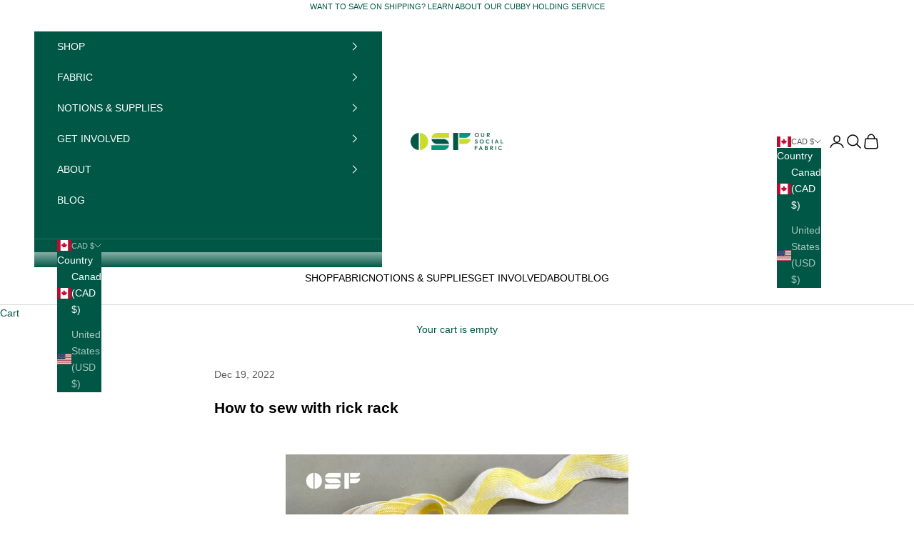

--- FILE ---
content_type: text/html; charset=utf-8
request_url: https://oursocialfabric.ca/blogs/news/how-to-sew-with-rick-rack
body_size: 36176
content:
<!doctype html>

<html lang="en" dir="ltr">
  <head>
    <meta charset="utf-8">
    <meta name="viewport" content="width=device-width, initial-scale=1.0, height=device-height, minimum-scale=1.0, maximum-scale=5.0">

    <title>How to sew with rick rack</title><meta name="description" content="It&#39;s cute, and slightly retro, but did you know there are many ways you can use rick rack in your projects?  Professor Pincushion has an awesome video which perfectly sums up the multitude of ways that you can use rick rack on a project: Rick rack doesn&#39;t have to be retro! Check out Erika Bunker&#39;s collection of images "><link rel="canonical" href="https://oursocialfabric.ca/blogs/news/how-to-sew-with-rick-rack"><link rel="shortcut icon" href="//oursocialfabric.ca/cdn/shop/files/square_logo_f6202e83-ee63-42f3-8601-88b566bc3b0c.png?v=1648488121&width=96">
      <link rel="apple-touch-icon" href="//oursocialfabric.ca/cdn/shop/files/square_logo_f6202e83-ee63-42f3-8601-88b566bc3b0c.png?v=1648488121&width=180"><link rel="preconnect" href="https://fonts.shopifycdn.com" crossorigin><meta property="og:type" content="article">
  <meta property="og:title" content="How to sew with rick rack"><meta property="og:image" content="http://oursocialfabric.ca/cdn/shop/articles/How_to_sew_with_rick_rack.png?v=1666803783&width=2048">
  <meta property="og:image:secure_url" content="https://oursocialfabric.ca/cdn/shop/articles/How_to_sew_with_rick_rack.png?v=1666803783&width=2048">
  <meta property="og:image:width" content="1080">
  <meta property="og:image:height" content="1080"><meta property="og:description" content="It&#39;s cute, and slightly retro, but did you know there are many ways you can use rick rack in your projects?  Professor Pincushion has an awesome video which perfectly sums up the multitude of ways that you can use rick rack on a project: Rick rack doesn&#39;t have to be retro! Check out Erika Bunker&#39;s collection of images "><meta property="og:url" content="https://oursocialfabric.ca/blogs/news/how-to-sew-with-rick-rack">
<meta property="og:site_name" content="Our Social Fabric"><meta name="twitter:card" content="summary"><meta name="twitter:title" content="How to sew with rick rack">
  <meta name="twitter:description" content="It&#39;s cute, and slightly retro, but did you know there are many ways you can use rick rack in your projects?  Professor Pincushion has an awesome video which perfectly sums up the multitude of ways that you can use rick rack on a project: Rick rack doesn&#39;t have to be retro! Check out Erika Bunker&#39;s collection of images for inspiration for how rick rack can used in modern ready to wear garments and accessories.    And here you can see how Erika Bunker&#39;s mood board inspired her wonderful make: We love how she has combined two different uses of rick rack in one project - laying it on top of the fabric and using in the seam along the straps and neckline.  Have these resources given you any ideas of how to use that rick rack that has been waiting patiently in your stash for just the"><meta name="twitter:image" content="https://oursocialfabric.ca/cdn/shop/articles/How_to_sew_with_rick_rack.png?crop=center&height=1200&v=1666803783&width=1200">
  <meta name="twitter:image:alt" content="How to sew with rick rack"><script async crossorigin fetchpriority="high" src="/cdn/shopifycloud/importmap-polyfill/es-modules-shim.2.4.0.js"></script>
<script type="application/ld+json">{"@context":"http:\/\/schema.org\/","@id":"\/blogs\/news\/how-to-sew-with-rick-rack#article","@type":"Article","mainEntityOfPage":{"@type":"WebPage","@id":"https:\/\/oursocialfabric.ca\/blogs\/news\/how-to-sew-with-rick-rack"},"articleBody":"\nIt's cute, and slightly retro, but did you know there are many ways you can use rick rack in your projects? \nProfessor Pincushion has an awesome video which perfectly sums up the multitude of ways that you can use rick rack on a project:\n\nRick rack doesn't have to be retro! Check out Erika Bunker's collection of images for inspiration for how rick rack can used in modern ready to wear garments and accessories. \n\n\n \nAnd here you can see how Erika Bunker's mood board inspired her wonderful make:\n\n\nWe love how she has combined two different uses of rick rack in one project - laying it on top of the fabric and using in the seam along the straps and neckline. \nHave these resources given you any ideas of how to use that rick rack that has been waiting patiently in your stash for just the right project? We'd love to hear in the comments!","headline":"How to sew with rick rack","description":"","image":"https:\/\/oursocialfabric.ca\/cdn\/shop\/articles\/How_to_sew_with_rick_rack.png?v=1666803783\u0026width=1920","datePublished":"2022-10-25T19:29:14-07:00","dateModified":"2022-12-19T01:00:03-08:00","author":{"@type":"Person","name":"Colleen Rhodes"},"publisher":{"@type":"Organization","name":"Our Social Fabric"}}</script><script type="application/ld+json">
  {
    "@context": "https://schema.org",
    "@type": "BreadcrumbList",
    "itemListElement": [{
        "@type": "ListItem",
        "position": 1,
        "name": "Home",
        "item": "https://oursocialfabric.ca"
      },{
            "@type": "ListItem",
            "position": 2,
            "name": "News",
            "item": "https://oursocialfabric.ca/blogs/news"
          }, {
            "@type": "ListItem",
            "position": 3,
            "name": "News",
            "item": "https://oursocialfabric.ca/blogs/news/how-to-sew-with-rick-rack"
          }]
  }
</script><style>/* Typography (heading) */
  

/* Typography (body) */
  



:root {
    /* Container */
    --container-max-width: 100%;
    --container-xxs-max-width: 27.5rem; /* 440px */
    --container-xs-max-width: 42.5rem; /* 680px */
    --container-sm-max-width: 61.25rem; /* 980px */
    --container-md-max-width: 71.875rem; /* 1150px */
    --container-lg-max-width: 78.75rem; /* 1260px */
    --container-xl-max-width: 85rem; /* 1360px */
    --container-gutter: 1.25rem;

    --section-vertical-spacing: 2.25rem;
    --section-vertical-spacing-tight:2.5rem;

    --section-stack-gap:1.75rem;
    --section-stack-gap-tight:1.75rem;

    /* Form settings */
    --form-gap: 1.25rem; /* Gap between fieldset and submit button */
    --fieldset-gap: 1rem; /* Gap between each form input within a fieldset */
    --form-control-gap: 0.625rem; /* Gap between input and label (ignored for floating label) */
    --checkbox-control-gap: 0.75rem; /* Horizontal gap between checkbox and its associated label */
    --input-padding-block: 0.65rem; /* Vertical padding for input, textarea and native select */
    --input-padding-inline: 0.8rem; /* Horizontal padding for input, textarea and native select */
    --checkbox-size: 0.875rem; /* Size (width and height) for checkbox */

    /* Other sizes */
    --sticky-area-height: calc(var(--announcement-bar-is-sticky, 0) * var(--announcement-bar-height, 0px) + var(--header-is-sticky, 0) * var(--header-is-visible, 1) * var(--header-height, 0px));

    /* RTL support */
    --transform-logical-flip: 1;
    --transform-origin-start: left;
    --transform-origin-end: right;

    /**
     * ---------------------------------------------------------------------
     * TYPOGRAPHY
     * ---------------------------------------------------------------------
     */

    /* Font properties */
    --heading-font-family: Helvetica, Arial, sans-serif;
    --heading-font-weight: 400;
    --heading-font-style: normal;
    --heading-text-transform: uppercase;
    --heading-letter-spacing: 0.18em;
    --text-font-family: Helvetica, Arial, sans-serif;
    --text-font-weight: 400;
    --text-font-style: normal;
    --text-letter-spacing: 0.0em;
    --button-font: var(--text-font-style) var(--text-font-weight) var(--text-sm) / 1.65 var(--text-font-family);
    --button-text-transform: uppercase;
    --button-letter-spacing: 0.18em;

    /* Font sizes */--text-heading-size-factor: 1;
    --text-h1: max(0.6875rem, clamp(1.375rem, 1.146341463414634rem + 0.975609756097561vw, 2rem) * var(--text-heading-size-factor));
    --text-h2: max(0.6875rem, clamp(1.25rem, 1.0670731707317074rem + 0.7804878048780488vw, 1.75rem) * var(--text-heading-size-factor));
    --text-h3: max(0.6875rem, clamp(1.125rem, 1.0335365853658536rem + 0.3902439024390244vw, 1.375rem) * var(--text-heading-size-factor));
    --text-h4: max(0.6875rem, clamp(1rem, 0.9542682926829268rem + 0.1951219512195122vw, 1.125rem) * var(--text-heading-size-factor));
    --text-h5: calc(0.875rem * var(--text-heading-size-factor));
    --text-h6: calc(0.75rem * var(--text-heading-size-factor));

    --text-xs: 0.75rem;
    --text-sm: 0.8125rem;
    --text-base: 0.875rem;
    --text-lg: 1.0rem;
    --text-xl: 1.125rem;

    /* Rounded variables (used for border radius) */
    --rounded-full: 9999px;
    --button-border-radius: 0.0rem;
    --input-border-radius: 0.0rem;

    /* Box shadow */
    --shadow-sm: 0 2px 8px rgb(0 0 0 / 0.05);
    --shadow: 0 5px 15px rgb(0 0 0 / 0.05);
    --shadow-md: 0 5px 30px rgb(0 0 0 / 0.05);
    --shadow-block: px px px rgb(var(--text-primary) / 0.0);

    /**
     * ---------------------------------------------------------------------
     * OTHER
     * ---------------------------------------------------------------------
     */

    --checkmark-svg-url: url(//oursocialfabric.ca/cdn/shop/t/20/assets/checkmark.svg?v=77552481021870063511761750113);
    --cursor-zoom-in-svg-url: url(//oursocialfabric.ca/cdn/shop/t/20/assets/cursor-zoom-in.svg?v=179346033183326186621761755420);
  }

  [dir="rtl"]:root {
    /* RTL support */
    --transform-logical-flip: -1;
    --transform-origin-start: right;
    --transform-origin-end: left;
  }

  @media screen and (min-width: 700px) {
    :root {
      /* Typography (font size) */
      --text-xs: 0.75rem;
      --text-sm: 0.8125rem;
      --text-base: 0.875rem;
      --text-lg: 1.0rem;
      --text-xl: 1.25rem;

      /* Spacing settings */
      --container-gutter: 2rem;
    }
  }

  @media screen and (min-width: 1000px) {
    :root {
      /* Spacing settings */
      --container-gutter: 3rem;

      --section-vertical-spacing: 3.5rem;
      --section-vertical-spacing-tight: 3.5rem;

      --section-stack-gap:2.5rem;
      --section-stack-gap-tight:2.5rem;
    }
  }:root {/* Overlay used for modal */
    --page-overlay: 0 0 0 / 0.4;

    /* We use the first scheme background as default */
    --page-background: ;

    /* Product colors */
    --on-sale-text: 227 44 43;
    --on-sale-badge-background: 227 44 43;
    --on-sale-badge-text: 255 255 255;
    --sold-out-badge-background: 239 239 239;
    --sold-out-badge-text: 0 0 0 / 0.65;
    --custom-badge-background: 0 152 120;
    --custom-badge-text: 255 255 255;
    --star-color: 28 28 28;

    /* Status colors */
    --success-background: 212 227 203;
    --success-text: 48 122 7;
    --warning-background: 253 241 224;
    --warning-text: 237 138 0;
    --error-background: 243 204 204;
    --error-text: 203 43 43;
  }.color-scheme--scheme-1 {
      /* Color settings */--accent: 0 87 69;
      --text-color: 0 0 0;
      --background: 255 255 255 / 1.0;
      --background-without-opacity: 255 255 255;
      --background-gradient: ;--border-color: 217 217 217;/* Button colors */
      --button-background: 0 87 69;
      --button-text-color: 255 255 255;

      /* Circled buttons */
      --circle-button-background: 255 255 255;
      --circle-button-text-color: 0 0 0;
    }.shopify-section:has(.section-spacing.color-scheme--bg-54922f2e920ba8346f6dc0fba343d673) + .shopify-section:has(.section-spacing.color-scheme--bg-54922f2e920ba8346f6dc0fba343d673:not(.bordered-section)) .section-spacing {
      padding-block-start: 0;
    }.color-scheme--scheme-2 {
      /* Color settings */--accent: 0 152 120;
      --text-color: 255 255 255;
      --background: 0 87 69 / 1.0;
      --background-without-opacity: 0 87 69;
      --background-gradient: ;--border-color: 38 112 97;/* Button colors */
      --button-background: 0 152 120;
      --button-text-color: 255 255 255;

      /* Circled buttons */
      --circle-button-background: 255 255 255;
      --circle-button-text-color: 0 0 0;
    }.shopify-section:has(.section-spacing.color-scheme--bg-499fe42b72ecd9107f1dfb64da967ef2) + .shopify-section:has(.section-spacing.color-scheme--bg-499fe42b72ecd9107f1dfb64da967ef2:not(.bordered-section)) .section-spacing {
      padding-block-start: 0;
    }.color-scheme--scheme-3 {
      /* Color settings */--accent: 202 219 43;
      --text-color: 0 87 69;
      --background: 255 255 255 / 1.0;
      --background-without-opacity: 255 255 255;
      --background-gradient: ;--border-color: 217 230 227;/* Button colors */
      --button-background: 202 219 43;
      --button-text-color: 28 28 28;

      /* Circled buttons */
      --circle-button-background: 202 219 43;
      --circle-button-text-color: 0 0 0;
    }.shopify-section:has(.section-spacing.color-scheme--bg-54922f2e920ba8346f6dc0fba343d673) + .shopify-section:has(.section-spacing.color-scheme--bg-54922f2e920ba8346f6dc0fba343d673:not(.bordered-section)) .section-spacing {
      padding-block-start: 0;
    }.color-scheme--scheme-4 {
      /* Color settings */--accent: 255 255 255;
      --text-color: 255 255 255;
      --background: 0 0 0 / 0.0;
      --background-without-opacity: 0 0 0;
      --background-gradient: ;--border-color: 255 255 255;/* Button colors */
      --button-background: 255 255 255;
      --button-text-color: 28 28 28;

      /* Circled buttons */
      --circle-button-background: 255 255 255;
      --circle-button-text-color: 28 28 28;
    }.shopify-section:has(.section-spacing.color-scheme--bg-3671eee015764974ee0aef1536023e0f) + .shopify-section:has(.section-spacing.color-scheme--bg-3671eee015764974ee0aef1536023e0f:not(.bordered-section)) .section-spacing {
      padding-block-start: 0;
    }.color-scheme--scheme-f0d96d17-f4ad-4fea-865b-1a354c4841c0 {
      /* Color settings */--accent: 255 255 255;
      --text-color: 255 255 255;
      --background: 0 152 120 / 1.0;
      --background-without-opacity: 0 152 120;
      --background-gradient: ;--border-color: 38 167 140;/* Button colors */
      --button-background: 255 255 255;
      --button-text-color: 0 0 0;

      /* Circled buttons */
      --circle-button-background: 255 255 255;
      --circle-button-text-color: 0 0 0;
    }.shopify-section:has(.section-spacing.color-scheme--bg-afd9619ff313d5e355d4ea5df9abf5fc) + .shopify-section:has(.section-spacing.color-scheme--bg-afd9619ff313d5e355d4ea5df9abf5fc:not(.bordered-section)) .section-spacing {
      padding-block-start: 0;
    }.color-scheme--dialog {
      /* Color settings */--accent: 0 152 120;
      --text-color: 255 255 255;
      --background: 0 87 69 / 1.0;
      --background-without-opacity: 0 87 69;
      --background-gradient: ;--border-color: 38 112 97;/* Button colors */
      --button-background: 0 152 120;
      --button-text-color: 255 255 255;

      /* Circled buttons */
      --circle-button-background: 255 255 255;
      --circle-button-text-color: 0 0 0;
    }
</style><script>
  // This allows to expose several variables to the global scope, to be used in scripts
  window.themeVariables = {
    settings: {
      showPageTransition: null,
      pageType: "article",
      moneyFormat: "${{amount}}",
      moneyWithCurrencyFormat: "${{amount}} CAD",
      currencyCodeEnabled: false,
      cartType: "page",
      staggerMenuApparition: false
    },

    strings: {
      addedToCart: "Added to your cart!",
      closeGallery: "Close gallery",
      zoomGallery: "Zoom picture",
      errorGallery: "Image cannot be loaded",
      shippingEstimatorNoResults: "Sorry, we do not ship to your address.",
      shippingEstimatorOneResult: "There is one shipping rate for your address:",
      shippingEstimatorMultipleResults: "There are several shipping rates for your address:",
      shippingEstimatorError: "One or more error occurred while retrieving shipping rates:",
      next: "Next",
      previous: "Previous"
    },

    mediaQueries: {
      'sm': 'screen and (min-width: 700px)',
      'md': 'screen and (min-width: 1000px)',
      'lg': 'screen and (min-width: 1150px)',
      'xl': 'screen and (min-width: 1400px)',
      '2xl': 'screen and (min-width: 1600px)',
      'sm-max': 'screen and (max-width: 699px)',
      'md-max': 'screen and (max-width: 999px)',
      'lg-max': 'screen and (max-width: 1149px)',
      'xl-max': 'screen and (max-width: 1399px)',
      '2xl-max': 'screen and (max-width: 1599px)',
      'motion-safe': '(prefers-reduced-motion: no-preference)',
      'motion-reduce': '(prefers-reduced-motion: reduce)',
      'supports-hover': 'screen and (pointer: fine)',
      'supports-touch': 'screen and (hover: none)'
    }
  };</script><script type="importmap">{
        "imports": {
          "vendor": "//oursocialfabric.ca/cdn/shop/t/20/assets/vendor.min.js?v=118757129943152772801761750102",
          "theme": "//oursocialfabric.ca/cdn/shop/t/20/assets/theme.js?v=101968322525841978421761750102",
          "photoswipe": "//oursocialfabric.ca/cdn/shop/t/20/assets/photoswipe.min.js?v=13374349288281597431761750102"
        }
      }
    </script>

    <script type="module" src="//oursocialfabric.ca/cdn/shop/t/20/assets/vendor.min.js?v=118757129943152772801761750102"></script>
    <script type="module" src="//oursocialfabric.ca/cdn/shop/t/20/assets/theme.js?v=101968322525841978421761750102"></script>

    <script>window.performance && window.performance.mark && window.performance.mark('shopify.content_for_header.start');</script><meta name="facebook-domain-verification" content="17brh9cdka69amtljp98gjvm52hrr8">
<meta name="facebook-domain-verification" content="4u62ip5wmzytpom8ph3tnpcq2wh2ap">
<meta name="google-site-verification" content="EU0_L5CvjLD_60PMK1eL4EPAQWvuwmTlL_u1TYKLv1o">
<meta id="shopify-digital-wallet" name="shopify-digital-wallet" content="/26929922133/digital_wallets/dialog">
<meta name="shopify-checkout-api-token" content="8f85aeede7a4796301a043c480bf3f70">
<link rel="alternate" type="application/atom+xml" title="Feed" href="/blogs/news.atom" />
<script async="async" src="/checkouts/internal/preloads.js?locale=en-CA"></script>
<link rel="preconnect" href="https://shop.app" crossorigin="anonymous">
<script async="async" src="https://shop.app/checkouts/internal/preloads.js?locale=en-CA&shop_id=26929922133" crossorigin="anonymous"></script>
<script id="shopify-features" type="application/json">{"accessToken":"8f85aeede7a4796301a043c480bf3f70","betas":["rich-media-storefront-analytics"],"domain":"oursocialfabric.ca","predictiveSearch":true,"shopId":26929922133,"locale":"en"}</script>
<script>var Shopify = Shopify || {};
Shopify.shop = "our-social-fabric.myshopify.com";
Shopify.locale = "en";
Shopify.currency = {"active":"CAD","rate":"1.0"};
Shopify.country = "CA";
Shopify.theme = {"name":"Prestige","id":131275653205,"schema_name":"Prestige","schema_version":"10.10.1","theme_store_id":855,"role":"main"};
Shopify.theme.handle = "null";
Shopify.theme.style = {"id":null,"handle":null};
Shopify.cdnHost = "oursocialfabric.ca/cdn";
Shopify.routes = Shopify.routes || {};
Shopify.routes.root = "/";</script>
<script type="module">!function(o){(o.Shopify=o.Shopify||{}).modules=!0}(window);</script>
<script>!function(o){function n(){var o=[];function n(){o.push(Array.prototype.slice.apply(arguments))}return n.q=o,n}var t=o.Shopify=o.Shopify||{};t.loadFeatures=n(),t.autoloadFeatures=n()}(window);</script>
<script>
  window.ShopifyPay = window.ShopifyPay || {};
  window.ShopifyPay.apiHost = "shop.app\/pay";
  window.ShopifyPay.redirectState = null;
</script>
<script id="shop-js-analytics" type="application/json">{"pageType":"article"}</script>
<script defer="defer" async type="module" src="//oursocialfabric.ca/cdn/shopifycloud/shop-js/modules/v2/client.init-shop-cart-sync_CG-L-Qzi.en.esm.js"></script>
<script defer="defer" async type="module" src="//oursocialfabric.ca/cdn/shopifycloud/shop-js/modules/v2/chunk.common_B8yXDTDb.esm.js"></script>
<script type="module">
  await import("//oursocialfabric.ca/cdn/shopifycloud/shop-js/modules/v2/client.init-shop-cart-sync_CG-L-Qzi.en.esm.js");
await import("//oursocialfabric.ca/cdn/shopifycloud/shop-js/modules/v2/chunk.common_B8yXDTDb.esm.js");

  window.Shopify.SignInWithShop?.initShopCartSync?.({"fedCMEnabled":true,"windoidEnabled":true});

</script>
<script>
  window.Shopify = window.Shopify || {};
  if (!window.Shopify.featureAssets) window.Shopify.featureAssets = {};
  window.Shopify.featureAssets['shop-js'] = {"shop-cart-sync":["modules/v2/client.shop-cart-sync_C7TtgCZT.en.esm.js","modules/v2/chunk.common_B8yXDTDb.esm.js"],"shop-button":["modules/v2/client.shop-button_aOcg-RjH.en.esm.js","modules/v2/chunk.common_B8yXDTDb.esm.js"],"init-shop-email-lookup-coordinator":["modules/v2/client.init-shop-email-lookup-coordinator_D-37GF_a.en.esm.js","modules/v2/chunk.common_B8yXDTDb.esm.js"],"init-fed-cm":["modules/v2/client.init-fed-cm_DGh7x7ZX.en.esm.js","modules/v2/chunk.common_B8yXDTDb.esm.js"],"init-windoid":["modules/v2/client.init-windoid_C5PxDKWE.en.esm.js","modules/v2/chunk.common_B8yXDTDb.esm.js"],"shop-toast-manager":["modules/v2/client.shop-toast-manager_BmSBWum3.en.esm.js","modules/v2/chunk.common_B8yXDTDb.esm.js"],"shop-cash-offers":["modules/v2/client.shop-cash-offers_DkchToOx.en.esm.js","modules/v2/chunk.common_B8yXDTDb.esm.js","modules/v2/chunk.modal_dvVUSHam.esm.js"],"init-shop-cart-sync":["modules/v2/client.init-shop-cart-sync_CG-L-Qzi.en.esm.js","modules/v2/chunk.common_B8yXDTDb.esm.js"],"avatar":["modules/v2/client.avatar_BTnouDA3.en.esm.js"],"shop-login-button":["modules/v2/client.shop-login-button_DrVPCwAQ.en.esm.js","modules/v2/chunk.common_B8yXDTDb.esm.js","modules/v2/chunk.modal_dvVUSHam.esm.js"],"pay-button":["modules/v2/client.pay-button_Cw45D1uM.en.esm.js","modules/v2/chunk.common_B8yXDTDb.esm.js"],"init-customer-accounts":["modules/v2/client.init-customer-accounts_BNYsaOzg.en.esm.js","modules/v2/client.shop-login-button_DrVPCwAQ.en.esm.js","modules/v2/chunk.common_B8yXDTDb.esm.js","modules/v2/chunk.modal_dvVUSHam.esm.js"],"checkout-modal":["modules/v2/client.checkout-modal_NoX7b1qq.en.esm.js","modules/v2/chunk.common_B8yXDTDb.esm.js","modules/v2/chunk.modal_dvVUSHam.esm.js"],"init-customer-accounts-sign-up":["modules/v2/client.init-customer-accounts-sign-up_pIEGEpjr.en.esm.js","modules/v2/client.shop-login-button_DrVPCwAQ.en.esm.js","modules/v2/chunk.common_B8yXDTDb.esm.js","modules/v2/chunk.modal_dvVUSHam.esm.js"],"init-shop-for-new-customer-accounts":["modules/v2/client.init-shop-for-new-customer-accounts_BIu2e6le.en.esm.js","modules/v2/client.shop-login-button_DrVPCwAQ.en.esm.js","modules/v2/chunk.common_B8yXDTDb.esm.js","modules/v2/chunk.modal_dvVUSHam.esm.js"],"shop-follow-button":["modules/v2/client.shop-follow-button_B6YY9G4U.en.esm.js","modules/v2/chunk.common_B8yXDTDb.esm.js","modules/v2/chunk.modal_dvVUSHam.esm.js"],"lead-capture":["modules/v2/client.lead-capture_o2hOda6W.en.esm.js","modules/v2/chunk.common_B8yXDTDb.esm.js","modules/v2/chunk.modal_dvVUSHam.esm.js"],"shop-login":["modules/v2/client.shop-login_DA8-MZ-E.en.esm.js","modules/v2/chunk.common_B8yXDTDb.esm.js","modules/v2/chunk.modal_dvVUSHam.esm.js"],"payment-terms":["modules/v2/client.payment-terms_BFsudFhJ.en.esm.js","modules/v2/chunk.common_B8yXDTDb.esm.js","modules/v2/chunk.modal_dvVUSHam.esm.js"]};
</script>
<script>(function() {
  var isLoaded = false;
  function asyncLoad() {
    if (isLoaded) return;
    isLoaded = true;
    var urls = ["https:\/\/chimpstatic.com\/mcjs-connected\/js\/users\/e4cce33c6bda0e6300e1080db\/d35043848b7e629a3181ef582.js?shop=our-social-fabric.myshopify.com","https:\/\/cdn.nfcube.com\/9c71e94ac16d73fc17c2f781c2d686d3.js?shop=our-social-fabric.myshopify.com","https:\/\/d2fk970j0emtue.cloudfront.net\/shop\/js\/free-gift-cart-upsell-pro.min.js?shop=our-social-fabric.myshopify.com"];
    for (var i = 0; i < urls.length; i++) {
      var s = document.createElement('script');
      s.type = 'text/javascript';
      s.async = true;
      s.src = urls[i];
      var x = document.getElementsByTagName('script')[0];
      x.parentNode.insertBefore(s, x);
    }
  };
  if(window.attachEvent) {
    window.attachEvent('onload', asyncLoad);
  } else {
    window.addEventListener('load', asyncLoad, false);
  }
})();</script>
<script id="__st">var __st={"a":26929922133,"offset":-28800,"reqid":"6fc0e203-c56c-46b5-819a-5732300f349d-1767987595","pageurl":"oursocialfabric.ca\/blogs\/news\/how-to-sew-with-rick-rack","s":"articles-558978695253","u":"041d8ef3d945","p":"article","rtyp":"article","rid":558978695253};</script>
<script>window.ShopifyPaypalV4VisibilityTracking = true;</script>
<script id="captcha-bootstrap">!function(){'use strict';const t='contact',e='account',n='new_comment',o=[[t,t],['blogs',n],['comments',n],[t,'customer']],c=[[e,'customer_login'],[e,'guest_login'],[e,'recover_customer_password'],[e,'create_customer']],r=t=>t.map((([t,e])=>`form[action*='/${t}']:not([data-nocaptcha='true']) input[name='form_type'][value='${e}']`)).join(','),a=t=>()=>t?[...document.querySelectorAll(t)].map((t=>t.form)):[];function s(){const t=[...o],e=r(t);return a(e)}const i='password',u='form_key',d=['recaptcha-v3-token','g-recaptcha-response','h-captcha-response',i],f=()=>{try{return window.sessionStorage}catch{return}},m='__shopify_v',_=t=>t.elements[u];function p(t,e,n=!1){try{const o=window.sessionStorage,c=JSON.parse(o.getItem(e)),{data:r}=function(t){const{data:e,action:n}=t;return t[m]||n?{data:e,action:n}:{data:t,action:n}}(c);for(const[e,n]of Object.entries(r))t.elements[e]&&(t.elements[e].value=n);n&&o.removeItem(e)}catch(o){console.error('form repopulation failed',{error:o})}}const l='form_type',E='cptcha';function T(t){t.dataset[E]=!0}const w=window,h=w.document,L='Shopify',v='ce_forms',y='captcha';let A=!1;((t,e)=>{const n=(g='f06e6c50-85a8-45c8-87d0-21a2b65856fe',I='https://cdn.shopify.com/shopifycloud/storefront-forms-hcaptcha/ce_storefront_forms_captcha_hcaptcha.v1.5.2.iife.js',D={infoText:'Protected by hCaptcha',privacyText:'Privacy',termsText:'Terms'},(t,e,n)=>{const o=w[L][v],c=o.bindForm;if(c)return c(t,g,e,D).then(n);var r;o.q.push([[t,g,e,D],n]),r=I,A||(h.body.append(Object.assign(h.createElement('script'),{id:'captcha-provider',async:!0,src:r})),A=!0)});var g,I,D;w[L]=w[L]||{},w[L][v]=w[L][v]||{},w[L][v].q=[],w[L][y]=w[L][y]||{},w[L][y].protect=function(t,e){n(t,void 0,e),T(t)},Object.freeze(w[L][y]),function(t,e,n,w,h,L){const[v,y,A,g]=function(t,e,n){const i=e?o:[],u=t?c:[],d=[...i,...u],f=r(d),m=r(i),_=r(d.filter((([t,e])=>n.includes(e))));return[a(f),a(m),a(_),s()]}(w,h,L),I=t=>{const e=t.target;return e instanceof HTMLFormElement?e:e&&e.form},D=t=>v().includes(t);t.addEventListener('submit',(t=>{const e=I(t);if(!e)return;const n=D(e)&&!e.dataset.hcaptchaBound&&!e.dataset.recaptchaBound,o=_(e),c=g().includes(e)&&(!o||!o.value);(n||c)&&t.preventDefault(),c&&!n&&(function(t){try{if(!f())return;!function(t){const e=f();if(!e)return;const n=_(t);if(!n)return;const o=n.value;o&&e.removeItem(o)}(t);const e=Array.from(Array(32),(()=>Math.random().toString(36)[2])).join('');!function(t,e){_(t)||t.append(Object.assign(document.createElement('input'),{type:'hidden',name:u})),t.elements[u].value=e}(t,e),function(t,e){const n=f();if(!n)return;const o=[...t.querySelectorAll(`input[type='${i}']`)].map((({name:t})=>t)),c=[...d,...o],r={};for(const[a,s]of new FormData(t).entries())c.includes(a)||(r[a]=s);n.setItem(e,JSON.stringify({[m]:1,action:t.action,data:r}))}(t,e)}catch(e){console.error('failed to persist form',e)}}(e),e.submit())}));const S=(t,e)=>{t&&!t.dataset[E]&&(n(t,e.some((e=>e===t))),T(t))};for(const o of['focusin','change'])t.addEventListener(o,(t=>{const e=I(t);D(e)&&S(e,y())}));const B=e.get('form_key'),M=e.get(l),P=B&&M;t.addEventListener('DOMContentLoaded',(()=>{const t=y();if(P)for(const e of t)e.elements[l].value===M&&p(e,B);[...new Set([...A(),...v().filter((t=>'true'===t.dataset.shopifyCaptcha))])].forEach((e=>S(e,t)))}))}(h,new URLSearchParams(w.location.search),n,t,e,['guest_login'])})(!0,!0)}();</script>
<script integrity="sha256-4kQ18oKyAcykRKYeNunJcIwy7WH5gtpwJnB7kiuLZ1E=" data-source-attribution="shopify.loadfeatures" defer="defer" src="//oursocialfabric.ca/cdn/shopifycloud/storefront/assets/storefront/load_feature-a0a9edcb.js" crossorigin="anonymous"></script>
<script crossorigin="anonymous" defer="defer" src="//oursocialfabric.ca/cdn/shopifycloud/storefront/assets/shopify_pay/storefront-65b4c6d7.js?v=20250812"></script>
<script data-source-attribution="shopify.dynamic_checkout.dynamic.init">var Shopify=Shopify||{};Shopify.PaymentButton=Shopify.PaymentButton||{isStorefrontPortableWallets:!0,init:function(){window.Shopify.PaymentButton.init=function(){};var t=document.createElement("script");t.src="https://oursocialfabric.ca/cdn/shopifycloud/portable-wallets/latest/portable-wallets.en.js",t.type="module",document.head.appendChild(t)}};
</script>
<script data-source-attribution="shopify.dynamic_checkout.buyer_consent">
  function portableWalletsHideBuyerConsent(e){var t=document.getElementById("shopify-buyer-consent"),n=document.getElementById("shopify-subscription-policy-button");t&&n&&(t.classList.add("hidden"),t.setAttribute("aria-hidden","true"),n.removeEventListener("click",e))}function portableWalletsShowBuyerConsent(e){var t=document.getElementById("shopify-buyer-consent"),n=document.getElementById("shopify-subscription-policy-button");t&&n&&(t.classList.remove("hidden"),t.removeAttribute("aria-hidden"),n.addEventListener("click",e))}window.Shopify?.PaymentButton&&(window.Shopify.PaymentButton.hideBuyerConsent=portableWalletsHideBuyerConsent,window.Shopify.PaymentButton.showBuyerConsent=portableWalletsShowBuyerConsent);
</script>
<script data-source-attribution="shopify.dynamic_checkout.cart.bootstrap">document.addEventListener("DOMContentLoaded",(function(){function t(){return document.querySelector("shopify-accelerated-checkout-cart, shopify-accelerated-checkout")}if(t())Shopify.PaymentButton.init();else{new MutationObserver((function(e,n){t()&&(Shopify.PaymentButton.init(),n.disconnect())})).observe(document.body,{childList:!0,subtree:!0})}}));
</script>
<link id="shopify-accelerated-checkout-styles" rel="stylesheet" media="screen" href="https://oursocialfabric.ca/cdn/shopifycloud/portable-wallets/latest/accelerated-checkout-backwards-compat.css" crossorigin="anonymous">
<style id="shopify-accelerated-checkout-cart">
        #shopify-buyer-consent {
  margin-top: 1em;
  display: inline-block;
  width: 100%;
}

#shopify-buyer-consent.hidden {
  display: none;
}

#shopify-subscription-policy-button {
  background: none;
  border: none;
  padding: 0;
  text-decoration: underline;
  font-size: inherit;
  cursor: pointer;
}

#shopify-subscription-policy-button::before {
  box-shadow: none;
}

      </style>

<script>window.performance && window.performance.mark && window.performance.mark('shopify.content_for_header.end');</script>
<link href="//oursocialfabric.ca/cdn/shop/t/20/assets/theme.css?v=36389996489767791221763486842" rel="stylesheet" type="text/css" media="all" /><!-- BEGIN app block: shopify://apps/instafeed/blocks/head-block/c447db20-095d-4a10-9725-b5977662c9d5 --><link rel="preconnect" href="https://cdn.nfcube.com/">
<link rel="preconnect" href="https://scontent.cdninstagram.com/">






<!-- END app block --><!-- BEGIN app block: shopify://apps/hulk-form-builder/blocks/app-embed/b6b8dd14-356b-4725-a4ed-77232212b3c3 --><!-- BEGIN app snippet: hulkapps-formbuilder-theme-ext --><script type="text/javascript">
  
  if (typeof window.formbuilder_customer != "object") {
        window.formbuilder_customer = {}
  }

  window.hulkFormBuilder = {
    form_data: {"form_1dgzyyq6NMUvvX733h7dBQ":{"uuid":"1dgzyyq6NMUvvX733h7dBQ","form_name":"Volunteer Sign Up Form","form_data":{"div_back_gradient_1":"#fff","div_back_gradient_2":"#fff","back_color":"#fff","form_title":"\u003cp\u003eVolunteer Intake Form\u003c\/p\u003e\n","form_submit":"Submit","after_submit":"hideAndmessage","after_submit_msg":"\u003cp\u003eThank you for your interest in volunteering for Our Social Fabric. We will email you when a volunteering opportunity becomes available.\u003c\/p\u003e\n","captcha_enable":"no","label_style":"blockLabels","input_border_radius":"2","back_type":"transparent","input_back_color":"#fff","input_back_color_hover":"#fff","back_shadow":"none","label_font_clr":"#333333","input_font_clr":"#333333","button_align":"leftBtn","button_clr":"#fff","button_back_clr":"#333333","button_border_radius":"2","form_width":"600px","form_border_size":"2","form_border_clr":"#c7c7c7","form_border_radius":"1","label_font_size":"14","input_font_size":"12","button_font_size":"16","form_padding":"35","input_border_color":"#ccc","input_border_color_hover":"#ccc","btn_border_clr":"#333333","btn_border_size":"1","form_name":"Volunteer Sign Up Form","":"","form_emails":"","admin_email_subject":"New form submission received.","admin_email_message":"Hi [first-name of store owner],\u003cbr\u003eSomeone just submitted a response to your form.\u003cbr\u003ePlease find the details below:","form_access_message":"\u003cp\u003ePlease login to access the form\u003cbr\u003eDo not have an account? Create account\u003c\/p\u003e","zapier_integration":"yes","formElements":[{"Conditions":{},"type":"text","position":0,"label":"What is your full name?","required":"yes","page_number":1},{"type":"email","position":1,"label":"What is your email address?","required":"yes","email_confirm":"yes","Conditions":{},"page_number":1},{"Conditions":{},"type":"textarea","position":2,"label":"Why do you want to volunteer with Our Social Fabric?","required":"yes","page_number":1},{"Conditions":{},"type":"textarea","position":3,"label":"What is your textile-related experience?","required":"yes","page_number":1},{"Conditions":{},"type":"radio","position":4,"label":"The role requires standing for a minimum of 4 hours, are you comfortable with this? ","values":"Yes\nNo","elementCost":{},"required":"yes","align":"vertical","page_number":1},{"Conditions":{},"type":"radio","position":5,"label":"Have you volunteered with Our Social Fabric in the past?","required":"yes","values":"Yes\nNo","elementCost":{},"align":"vertical","page_number":1},{"Conditions":{},"type":"textarea","position":6,"label":"Is there anything else you′d like to add?","page_number":1},{"Conditions":{},"type":"radio","position":7,"label":"Are you aged 18 or older?","values":"Yes\nNo","elementCost":{},"page_number":1}]},"is_spam_form":false,"shop_uuid":"K8WJ6ulsxAdJp2BFjiezdg","shop_timezone":"America\/Vancouver","shop_id":117349,"shop_is_after_submit_enabled":true,"shop_shopify_plan":"basic","shop_shopify_domain":"our-social-fabric.myshopify.com","shop_remove_watermark":false,"shop_created_at":"2024-09-24T11:35:28.895-05:00"},"form_988TpClpDYKQzlv_yBvOeA":{"uuid":"988TpClpDYKQzlv_yBvOeA","form_name":"Teacher discount card","form_data":{"div_back_gradient_1":"#fff","div_back_gradient_2":"#fff","back_color":"#fff","form_title":"\u003cp\u003e\u003cspan style=\"color:005745;\"\u003eApply for your Teacher Discount Card\u003c\/span\u003e\u003c\/p\u003e\n","form_submit":"Submit","after_submit":"hideAndmessage","after_submit_msg":"\u003cp\u003eThank you for applying for a Teacher Discount Card. We will review your application and let you know the next steps. Thank you, The Our Social Fabric team.\u0026nbsp;\u003c\/p\u003e\n","captcha_enable":"no","label_style":"blockLabels","input_border_radius":"2","back_type":"transparent","input_back_color":"#fff","input_back_color_hover":"#fff","back_shadow":"none","label_font_clr":"#005745","input_font_clr":"#333333","button_align":"leftBtn","button_clr":"#fff","button_back_clr":"#005745","button_border_radius":"2","form_width":"1200px","form_border_size":"2","form_border_clr":"#c7c7c7","form_border_radius":"1","label_font_size":"14","input_font_size":"12","button_font_size":"16","form_padding":"35","input_border_color":"#ccc","input_border_color_hover":"#ccc","btn_border_clr":"#005745","btn_border_size":"1","form_name":"Teacher discount card","":"","form_access_message":"\u003cp\u003ePlease login to access the form\u003cbr\u003eDo not have an account? Create account\u003c\/p\u003e","formElements":[{"Conditions":{},"type":"text","position":0,"label":"First name","halfwidth":"yes","required":"yes","page_number":1},{"Conditions":{},"type":"text","position":1,"label":"Last name","halfwidth":"yes","required":"yes","page_number":1},{"Conditions":{},"type":"paragraph","position":2,"label":"Label (11)","paragraph":"\u003cp\u003eOur Teacher Discount Cards are for \u003cstrong data-mce-fragment=\"1\"\u003ein-store purchases only\u003c\/strong\u003e. \u003cem\u003eBefore applying please make sure that you are able to shop in-person at our store in Vancouver.\u003c\/em\u003e\u003c\/p\u003e\n","page_number":1},{"type":"email","position":3,"label":"Email","required":"yes","email_confirm":"yes","Conditions":{},"page_number":1},{"Conditions":{},"type":"text","position":4,"label":"School\/Institution Name","infoMessage":"School board, college, or university.","required":"yes","page_number":1},{"Conditions":{},"type":"text","position":5,"label":"Position\/Title","required":"yes","infoMessage":"To verify teaching status (e.g., Teacher, Professor, Instructor, etc.).","page_number":1},{"Conditions":{},"type":"address","position":6,"label":"School\/Institution Address","required":"yes","page_number":1},{"Conditions":{},"type":"file","position":7,"label":"Upload Teacher ID","infoMessage":"Upload a photo or scanned copy of your valid ID showing teacher status and institution. Please upload jpg\/.jpeg files only. ","required":"yes","page_number":1},{"Conditions":{},"type":"multipleCheckbox","position":8,"label":"How did you hear about Our Social Fabric?","values":"Word of Mouth\/Referral\nSocial Media (Facebook, Instagram, etc.)\nInternet Search (Google, Bing, etc.)\nCommunity Event or Workshop\nEmail Newsletter\nFlyer or Poster\nLocal News or Media (Online, print, radio, etc.)\nOther","elementCost":{},"other_for_multi_value":"yes","other_multi_checkbox_label":"Other","required":"yes","align":"vertical","page_number":1},{"Conditions":{},"type":"multipleCheckbox","position":9,"label":"Would you like to receive future updates or promotions from Our Social Fabric?","values":"Yes, I would like to opt-in for the newsletter.\nNo, thank you.","elementCost":{},"required":"yes","align":"vertical","page_number":1},{"Conditions":{},"type":"paragraph","position":10,"label":"Label (10)","paragraph":"\u003cp\u003eAgreement to Terms\u003c\/p\u003e\n","page_number":1},{"Conditions":{},"type":"checkbox","position":11,"label":"“I confirm that the information provided is accurate and agree to the terms of the Teacher Discount program.”","required":"yes","page_number":1}]},"is_spam_form":false,"shop_uuid":"K8WJ6ulsxAdJp2BFjiezdg","shop_timezone":"America\/Vancouver","shop_id":117349,"shop_is_after_submit_enabled":true,"shop_shopify_plan":"basic","shop_shopify_domain":"our-social-fabric.myshopify.com","shop_remove_watermark":false,"shop_created_at":"2024-09-24T11:35:28.895-05:00"},"form_9ofD7MVu-ugYJPuMPzJkHQ":{"uuid":"9ofD7MVu-ugYJPuMPzJkHQ","form_name":"Sew Fun(d) Self-Nomination Application Form","form_data":{"div_back_gradient_1":"#fff","div_back_gradient_2":"#fff","back_color":"#fff","form_title":"","form_submit":"Submit","after_submit":"hideAndmessage","after_submit_msg":"\u003cp\u003eThank you for submitting your application for Sew Fun(d). Successful applicants will be contacted.\u0026nbsp;\u003c\/p\u003e\n","captcha_enable":"no","label_style":"blockLabels","input_border_radius":"2","back_type":"transparent","input_back_color":"#fff","input_back_color_hover":"#fff","back_shadow":"none","label_font_clr":"#333333","input_font_clr":"#333333","button_align":"leftBtn","button_clr":"#fff","button_back_clr":"#333333","button_border_radius":"2","form_width":"600px","form_border_size":"2","form_border_clr":"#c7c7c7","form_border_radius":"1","label_font_size":"14","input_font_size":"12","button_font_size":"16","form_padding":"35","input_border_color":"#ccc","input_border_color_hover":"#ccc","btn_border_clr":"#333333","btn_border_size":"1","form_name":"Sew Fun(d) Self-Nomination Application Form","":"","form_emails":"","admin_email_subject":"New form submission received.","admin_email_message":"Hi [first-name of store owner],\u003cbr\u003eSomeone just submitted a response to your form.\u003cbr\u003ePlease find the details below:","form_access_message":"\u003cp\u003ePlease login to access the form\u003cbr\u003eDo not have an account? Create account\u003c\/p\u003e","submition_single_email":"no","zapier_integration":"yes","auto_responder_message":"\u003cp\u003eThank you for submitting your application for Sew Fun(d). Successful applicants will be contacted by our team.\u0026nbsp;\u003c\/p\u003e\n","auto_responder_sendname":"Our Social Fabric","auto_responder_subject":"Thank you for your application to Sew Fun(d)","auto_responder_sendemail":"hello@oursocialfabric.ca","formElements":[{"Conditions":{},"type":"headings","position":0,"label":"Label (1)","headings":"\u003ch3\u003e\u003cstrong\u003ePersonal Information\u003c\/strong\u003e\u003c\/h3\u003e\n","page_number":1},{"Conditions":{},"type":"text","position":1,"label":"Name","required":"yes","page_number":1},{"Conditions":{},"type":"select","position":2,"label":"Preferred Pronouns","required":"yes","values":"she\/her\/hers\nhe\/him\/his\nthey\/them\/theirs\nOther","elementCost":{},"other_value":"yes","other_value_label":"other","page_number":1},{"type":"email","position":3,"label":"Email","required":"yes","email_confirm":"yes","Conditions":{},"page_number":1},{"Conditions":{},"type":"text","position":4,"label":"School name","required":"yes","page_number":1},{"Conditions":{},"type":"text","position":5,"label":"Grade","required":"yes","page_number":1},{"Conditions":{},"type":"headings","position":6,"label":"Label (6)","page_number":1,"headings":"\u003ch3\u003eApplication Details\u003c\/h3\u003e\n"},{"Conditions":{},"type":"textarea","position":7,"label":"Why are you interested in receiving a sewing machine through the Sew Fun(d) program? ","required":"yes","page_number":1},{"Conditions":{},"type":"textarea","position":8,"label":"How have you used sewing or fibre arts in the past, either creatively or to support your community?","required":"yes","page_number":1},{"Conditions":{},"type":"textarea","position":9,"label":"How would owning your own sewing machine impact your creative or community-focused goals?","required":"yes","page_number":1},{"Conditions":{},"type":"textarea","position":10,"label":"What challenges or barriers have you faced in acquiring your own sewing machine?","page_number":1},{"Conditions":{},"type":"headings","position":11,"label":"Label (11)","headings":"\u003ch2\u003e\u003cb id=\"docs-internal-guid-08efa0aa-7fff-0513-6b60-8d2a0aee640c\"\u003eCommunity Impact\u003c\/b\u003e\u003c\/h2\u003e\n","page_number":1},{"Conditions":{},"type":"select","position":12,"label":"Do you have any plans to use your sewing skills to support your community?","required":"yes","values":"Yes\nNo","elementCost":{},"page_number":1},{"Conditions":{"SelectedElemenet":"Do you have any plans to use your sewing skills to support your community?","SelectedElemenetCount":12,"SelectedValue":"Yes"},"type":"textarea","position":13,"label":"Please describe your plans.","required":"yes","page_number":1},{"Conditions":{},"type":"headings","position":14,"label":"Label (14)","headings":"\u003ch2\u003e\u003cb id=\"docs-internal-guid-65deca16-7fff-0852-44ff-df3faaf395db\"\u003eExisting Resources\u003c\/b\u003e\u003c\/h2\u003e\n","page_number":1},{"Conditions":{},"type":"select","position":15,"label":"Do you currently own or have regular access to a sewing machine?","values":"Yes\nNo","elementCost":{},"required":"yes","page_number":1},{"Conditions":{"SelectedElemenet":"Do you currently own or have regular access to a sewing machine?","SelectedElemenetCount":15,"SelectedValue":"Yes"},"type":"textarea","position":16,"label":"Please describe the machine and how you use it.","required":"yes","page_number":1},{"Conditions":{},"type":"headings","position":17,"label":"Label (17)","headings":"\u003ch2\u003e\u003cb id=\"docs-internal-guid-f40c8ace-7fff-1b6a-d134-c0deb6c7cfd0\"\u003eTrusted Adult Recommendation\u003c\/b\u003e\u003c\/h2\u003e\n","page_number":1},{"Conditions":{},"type":"paragraph","position":18,"label":"Label (18)","paragraph":"\u003cp\u003ePlease provide the name and contact details of a trusted adult who is not a family member. This could be a teacher, a coach, a mentor, someone from your faith community, a boss, or someone you have volunteered with. We will contact this person to ask them to support your application, so please ensure you have informed them that you have listed them as your trusted adult.\u003c\/p\u003e\n","page_number":1},{"Conditions":{},"type":"text","position":19,"label":"Trusted Adult’s Full Name","required":"yes","page_number":1},{"Conditions":{},"type":"text","position":20,"label":"Their Relationship to You (e.g., teacher, coach, mentor, etc.)","required":"yes","page_number":1},{"Conditions":{},"type":"email","position":21,"required":"yes","email_confirm":"yes","label":"Their Email Address","page_number":1},{"Conditions":{},"type":"phone","position":22,"label":"Their Phone Number","default_country_code":"Canada +1","page_number":1},{"Conditions":{},"type":"headings","position":23,"label":"Label (23)","headings":"\u003ch2\u003e\u003cstrong\u003eFinal Questions\u003c\/strong\u003e\u003c\/h2\u003e\n","page_number":1},{"Conditions":{},"type":"text","position":24,"label":"How did you hear about the OSF Sew Fun(d) scholarship program?","required":"yes","page_number":1},{"Conditions":{},"type":"select","position":25,"label":"Do you use social media to share details of your sewing?","required":"yes","values":"Yes\nNo","elementCost":{},"page_number":1},{"Conditions":{"SelectedElemenet":"Do you use social media to share details of your sewing?","SelectedElemenetCount":25,"SelectedValue":"Yes"},"type":"text","position":26,"label":"Please share your handle(s)","page_number":1},{"Conditions":{},"type":"headings","position":27,"label":"Label (27)","headings":"\u003ch2\u003e\u003cmeta charset=\"utf-8\" \/\u003e\u003cb id=\"docs-internal-guid-2218edbc-7fff-314c-478c-684af4955573\"\u003eDeclaration\u003c\/b\u003e\u003c\/h2\u003e\n","page_number":1},{"Conditions":{},"type":"checkbox","position":28,"label":"I confirm that the information provided in this application is true and accurate to the best of my knowledge.","required":"yes","page_number":1},{"Conditions":{},"type":"checkbox","position":29,"label":"I understand that my trusted adult will be contacted for a recommendation and have informed them about this application. ","required":"yes","page_number":1},{"Conditions":{},"type":"checkbox","position":30,"label":"If successful, I give permission for Our Social Fabric to use the information collected for their marketing communications.","page_number":1}]},"is_spam_form":false,"shop_uuid":"K8WJ6ulsxAdJp2BFjiezdg","shop_timezone":"America\/Vancouver","shop_id":117349,"shop_is_after_submit_enabled":true,"shop_shopify_plan":"basic","shop_shopify_domain":"our-social-fabric.myshopify.com","shop_remove_watermark":false,"shop_created_at":"2024-09-24T11:35:28.895-05:00"},"form_FV2vFNMC0hnRiwdnrxN8vg":{"uuid":"FV2vFNMC0hnRiwdnrxN8vg","form_name":"Find Spoolie Prize Draw","form_data":{"div_back_gradient_1":"#fff","div_back_gradient_2":"#fff","back_color":"#fff","form_title":"","form_submit":"Submit","after_submit":"hideAndmessage","after_submit_msg":"\u003cp\u003eThanks for entering! We\u0026#39;ll contact the winner by email by \u0026lt;date\u0026gt;.\u0026nbsp;\u003cbr \/\u003e\n\u003cbr \/\u003e\nIn the meantime why not check out our new arrivals, team favourites or clearance section?\u0026nbsp;\u003c\/p\u003e\n","captcha_enable":"no","label_style":"blockLabels","input_border_radius":"2","back_type":"transparent","input_back_color":"#fff","input_back_color_hover":"#fff","back_shadow":"none","label_font_clr":"#333333","input_font_clr":"#333333","button_align":"leftBtn","button_clr":"#fff","button_back_clr":"#333333","button_border_radius":"2","form_width":"600px","form_border_size":"2","form_border_clr":"#c7c7c7","form_border_radius":"1","label_font_size":"14","input_font_size":"12","button_font_size":"16","form_padding":"35","input_border_color":"#ccc","input_border_color_hover":"#ccc","btn_border_clr":"#333333","btn_border_size":"1","form_name":"Find Spoolie Prize Draw","":"","form_access_message":"\u003cp\u003ePlease login to access the form\u003cbr\u003eDo not have an account? Create account\u003c\/p\u003e","formElements":[{"Conditions":{},"type":"text","position":0,"label":"Your full name","page_number":1,"required":"yes"},{"type":"email","position":1,"label":"Email","required":"yes","email_confirm":"yes","Conditions":{},"page_number":1},{"Conditions":{},"type":"paragraph","position":2,"label":"Label (3)","paragraph":"\u003cp data-end=\"869\" data-start=\"822\"\u003eThe prize draw closes at\u0026nbsp;\u003cstrong\u003e11\u003c\/strong\u003e\u003cstrong data-prosemirror-content-type=\"mark\" data-prosemirror-mark-name=\"strong\"\u003e:59PM PST on Wednesday, December 10\u003c\/strong\u003e.\u003c\/p\u003e\n\n\u003cp data-end=\"869\" data-start=\"822\"\u003eOne entry per person. Multiple entries will not be counted.\u003c\/p\u003e\n\n\u003cp data-end=\"998\" data-start=\"936\"\u003eThe winner will be chosen at random and contacted via email.\u003c\/p\u003e\n\n\u003cp data-end=\"1068\" data-start=\"1001\"\u003eBy entering, you agree to Our Social Fabric\u0026rsquo;s \u003cstrong data-end=\"1065\" data-start=\"1047\"\u003eprivacy policy\u003c\/strong\u003e.\u003c\/p\u003e\n\n\u003cp data-end=\"1158\" data-start=\"1071\"\u003eThis prize draw is in no way sponsored, endorsed, or administered by any third party.\u003c\/p\u003e\n","page_number":1},{"Conditions":{},"type":"checkbox","position":3,"label":"I agree to Terms and Conditions","page_number":1,"required":"yes"}]},"is_spam_form":false,"shop_uuid":"K8WJ6ulsxAdJp2BFjiezdg","shop_timezone":"America\/Vancouver","shop_id":117349,"shop_is_after_submit_enabled":true,"shop_shopify_plan":"Basic","shop_shopify_domain":"our-social-fabric.myshopify.com"},"form_qB3ArUyhqCccVsr8DsRUpQ":{"uuid":"qB3ArUyhqCccVsr8DsRUpQ","form_name":"Sew \u0026 Show Application Form","form_data":{"div_back_gradient_1":"#fff","div_back_gradient_2":"#fff","back_color":"#fff","form_title":"","form_submit":"Submit","after_submit":"hideAndmessage","after_submit_msg":"\u003cp\u003eThank you for your application. We will be in touch before December 20, 2025 if we would like to invite you to take part in\u0026nbsp;Sew \u0026amp; Show 2026.\u003c\/p\u003e\n","captcha_enable":"no","label_style":"blockLabels","input_border_radius":"2","back_type":"transparent","input_back_color":"#fff","input_back_color_hover":"#fff","back_shadow":"none","label_font_clr":"#333333","input_font_clr":"#333333","button_align":"leftBtn","button_clr":"#fff","button_back_clr":"#333333","button_border_radius":"2","form_width":"600px","form_border_size":"2","form_border_clr":"#c7c7c7","form_border_radius":"1","label_font_size":"14","input_font_size":"12","button_font_size":"16","form_padding":"35","input_border_color":"#ccc","input_border_color_hover":"#ccc","btn_border_clr":"#333333","btn_border_size":"1","form_name":"Sew \u0026 Show Application Form","":"","form_access_message":"\u003cp\u003ePlease login to access the form\u003cbr\u003eDo not have an account? Create account\u003c\/p\u003e","formElements":[{"Conditions":{},"type":"headings","position":0,"label":"Label (24)","headings":"\u003ch3\u003eSew \u0026amp; Show 2026 Application Form\u003c\/h3\u003e\n","page_number":1},{"Conditions":{},"type":"headings","position":1,"label":"Label (4)","headings":"\u003ch4\u003e\u003cspan style=\"color:#000000;\"\u003e\u003cstrong\u003eContact Information\u003c\/strong\u003e\u003c\/span\u003e\u003c\/h4\u003e\n","page_number":1},{"Conditions":{},"type":"text","position":2,"label":"Full Name","required":"yes","page_number":1},{"type":"email","position":3,"label":"Email","required":"yes","email_confirm":"yes","Conditions":{},"page_number":1},{"Conditions":{},"type":"address","position":4,"label":"Mailing Address","infoMessage":"(for shipping if selected)","required":"yes","page_number":1},{"Conditions":{},"type":"headings","position":5,"label":"Label (5)","headings":"\u003ch4\u003e\u003cstrong\u003eAbout You\u003c\/strong\u003e\u003c\/h4\u003e\n","page_number":1},{"Conditions":{},"type":"textarea","position":6,"label":"Tell us a bit about yourself as a sewist.","required":"yes","infoMessage":"(Short answer — e.g. how long you’ve been sewing, what you like to make, your sewing style.)","page_number":1},{"Conditions":{},"type":"textarea","position":7,"label":"Links to your social media or website","infoMessage":"(Where we can see examples of your work) Instagram handle, blog, TikTok, etc.","page_number":1},{"Conditions":{},"type":"image","position":8,"label":"Upload up to 3 photos of your recent sewing projects","imageMultiple":"yes","enable_drag_and_drop":"no","infoMessage":"(optional but encouraged)","page_number":1},{"Conditions":{},"type":"headings","position":9,"label":"Label (18)","headings":"\u003ch4\u003eMotivation\u003c\/h4\u003e\n","page_number":1},{"Conditions":{},"type":"textarea","position":10,"label":"Why would you like to take part in the OSF Sew \u0026 Show Program?","infoMessage":"(Short written answer, max 100–150 words.)","required":"yes","page_number":1},{"Conditions":{},"type":"textarea","position":11,"label":"What kind of garment(s) or project(s) might you like to make if selected?","infoMessage":"(Optional — your answer helps us envision the feature fabric in use.)","page_number":1},{"Conditions":{},"type":"headings","position":12,"label":"Label (9)","headings":"\u003ch3\u003e\u003cstrong\u003eAvailability\u003c\/strong\u003e\u003c\/h3\u003e\n","page_number":1},{"Conditions":{},"type":"paragraph","position":13,"label":"Label (11)","paragraph":"\u003cp data-end=\"403\" data-start=\"79\"\u003eEvery two months in 2026, OSF will feature a new reclaimed fabric and select sewists from across Canada to create a garment from it. Accepted participants will be offered up to 3 metres of fabric free of charge, sew their project within five weeks, and share photos or videos of their finished make to be featured by OSF.\u003c\/p\u003e\n\n\u003cp data-end=\"632\" data-start=\"405\"\u003eWhen each round opens, successful applicants will be contacted with details of the featured fabric and can decide whether to take part. We\u0026rsquo;ll accept participants on a first-come, first-served basis until all slots are filled.\u003c\/p\u003e\n\n\u003cp data-end=\"695\" data-start=\"634\"\u003ePlease select the months you\u0026rsquo;d be available to participate:\u003c\/p\u003e\n\n\u003cp data-end=\"695\" data-start=\"634\"\u003e\u003cem\u003eIf you\u0026rsquo;re only available part of the year, choose those months. If you\u0026rsquo;re flexible, select all months\u0026mdash;you\u0026rsquo;ll be offered every opportunity to join in.\u003c\/em\u003e\u003c\/p\u003e\n\n\u003cp data-pm-slice=\"1 1 []\" data-prosemirror-content-type=\"node\" data-prosemirror-node-block=\"true\" data-prosemirror-node-name=\"heading\"\u003e\u0026nbsp;\u003c\/p\u003e\n","page_number":1},{"Conditions":{},"type":"multipleCheckbox","position":14,"label":"Which feature slots would you like to be considered for?","values":"January–February 2026 (fabric delivered early-Jan, photos due by mid-Feb)\nMarch–April 2026 (fabric delivered in early-Mar, photos due by mid-Apr)\nMay–June 2026 (fabric delivered in early-May, photos due by mid-Jun)\nJuly–August 2026 (fabric delivered in early-Jul, photos due by mid-Aug)\nSeptember–October 2026 (fabric delivered in early-Sep, photos due by mid-Oct)\nNovember–December 2026 (fabric delivered in late-Oct, photos due by early-Dec)","elementCost":{},"infoMessage":"(Check all that apply)","required":"yes","page_number":1},{"Conditions":{},"type":"headings","position":15,"label":"Label (21)","headings":"\u003ch4\u003eAgreement \u0026amp; Permissions\u003c\/h4\u003e\n","page_number":1},{"Conditions":{},"type":"checkbox","position":16,"label":"I understand that if selected, I’ll receive up to 3 metres of feature fabric free of charge.","required":"yes","page_number":1},{"Conditions":{},"type":"checkbox","position":17,"label":"I agree to sew a garment primarily from the feature fabric and submit quality photographs (and optional video) by the agreed deadline.","required":"yes","page_number":1},{"Conditions":{},"type":"checkbox","position":18,"label":"I give permission for Our Social Fabric to use my submitted images for marketing and promotional purposes, with credit.","required":"yes","page_number":1},{"Conditions":{},"type":"checkbox","position":19,"label":"I understand that this is a voluntary program and no payment will be provided.","required":"yes","page_number":1}]},"is_spam_form":false,"shop_uuid":"K8WJ6ulsxAdJp2BFjiezdg","shop_timezone":"America\/Vancouver","shop_id":117349,"shop_is_after_submit_enabled":true,"shop_shopify_plan":"basic","shop_shopify_domain":"our-social-fabric.myshopify.com"}},
    shop_data: {"shop_K8WJ6ulsxAdJp2BFjiezdg":{"shop_uuid":"K8WJ6ulsxAdJp2BFjiezdg","shop_timezone":"America\/Vancouver","shop_id":117349,"shop_is_after_submit_enabled":true,"shop_shopify_plan":"Basic","shop_shopify_domain":"our-social-fabric.myshopify.com","shop_created_at":"2024-09-24T11:35:28.895-05:00","is_skip_metafield":false,"shop_deleted":false,"shop_disabled":false}},
    settings_data: {"shop_settings":{"shop_customise_msgs":[],"default_customise_msgs":{"is_required":"is required","thank_you":"Thank you! The form was submitted successfully.","processing":"Processing...","valid_data":"Please provide valid data","valid_email":"Provide valid email format","valid_tags":"HTML Tags are not allowed","valid_phone":"Provide valid phone number","valid_captcha":"Please provide valid captcha response","valid_url":"Provide valid URL","only_number_alloud":"Provide valid number in","number_less":"must be less than","number_more":"must be more than","image_must_less":"Image must be less than 20MB","image_number":"Images allowed","image_extension":"Invalid extension! Please provide image file","error_image_upload":"Error in image upload. Please try again.","error_file_upload":"Error in file upload. Please try again.","your_response":"Your response","error_form_submit":"Error occur.Please try again after sometime.","email_submitted":"Form with this email is already submitted","invalid_email_by_zerobounce":"The email address you entered appears to be invalid. Please check it and try again.","download_file":"Download file","card_details_invalid":"Your card details are invalid","card_details":"Card details","please_enter_card_details":"Please enter card details","card_number":"Card number","exp_mm":"Exp MM","exp_yy":"Exp YY","crd_cvc":"CVV","payment_value":"Payment amount","please_enter_payment_amount":"Please enter payment amount","address1":"Address line 1","address2":"Address line 2","city":"City","province":"Province","zipcode":"Zip code","country":"Country","blocked_domain":"This form does not accept addresses from","file_must_less":"File must be less than 20MB","file_extension":"Invalid extension! Please provide file","only_file_number_alloud":"files allowed","previous":"Previous","next":"Next","must_have_a_input":"Please enter at least one field.","please_enter_required_data":"Please enter required data","atleast_one_special_char":"Include at least one special character","atleast_one_lowercase_char":"Include at least one lowercase character","atleast_one_uppercase_char":"Include at least one uppercase character","atleast_one_number":"Include at least one number","must_have_8_chars":"Must have 8 characters long","be_between_8_and_12_chars":"Be between 8 and 12 characters long","please_select":"Please Select","phone_submitted":"Form with this phone number is already submitted","user_res_parse_error":"Error while submitting the form","valid_same_values":"values must be same","product_choice_clear_selection":"Clear Selection","picture_choice_clear_selection":"Clear Selection","remove_all_for_file_image_upload":"Remove All","invalid_file_type_for_image_upload":"You can't upload files of this type.","invalid_file_type_for_signature_upload":"You can't upload files of this type.","max_files_exceeded_for_file_upload":"You can not upload any more files.","max_files_exceeded_for_image_upload":"You can not upload any more files.","file_already_exist":"File already uploaded","max_limit_exceed":"You have added the maximum number of text fields.","cancel_upload_for_file_upload":"Cancel upload","cancel_upload_for_image_upload":"Cancel upload","cancel_upload_for_signature_upload":"Cancel upload"},"shop_blocked_domains":[]}},
    features_data: {"shop_plan_features":{"shop_plan_features":["unlimited-forms","full-design-customization","export-form-submissions","multiple-recipients-for-form-submissions","multiple-admin-notifications","enable-captcha","unlimited-file-uploads","save-submitted-form-data","set-auto-response-message","conditional-logic","form-banner","save-as-draft-facility","include-user-response-in-admin-email","disable-form-submission","mail-platform-integration","stripe-payment-integration","pre-built-templates","create-customer-account-on-shopify","google-analytics-3-by-tracking-id","facebook-pixel-id","bing-uet-pixel-id","advanced-js","advanced-css","api-available","customize-form-message","hidden-field","restrict-from-submissions-per-one-user","utm-tracking","ratings","privacy-notices","heading","paragraph","shopify-flow-trigger","domain-setup","block-domain","address","html-code","form-schedule","after-submit-script","customize-form-scrolling","on-form-submission-record-the-referrer-url","password","duplicate-the-forms","include-user-response-in-auto-responder-email","elements-add-ons","admin-and-auto-responder-email-with-tokens","email-export","premium-support","google-analytics-4-by-measurement-id","google-ads-for-tracking-conversion","validation-field","approve-or-decline-submission","product-choice","ticket-system","emoji-feedback","multi-line-text","iamge-choice","image-display","file-upload","slack-integration","google-sheets-integration","multi-page-form","access-only-for-logged-in-users","zapier-integration","add-tags-for-existing-customers","restrict-from-submissions-per-phone-number","multi-column-text","booking","zerobounce-integration","load_form_as_popup","advanced_conditional_logic"]}},
    shop: null,
    shop_id: null,
    plan_features: null,
    validateDoubleQuotes: false,
    assets: {
      extraFunctions: "https://cdn.shopify.com/extensions/019b01cf-6171-7f09-845a-55a60d51bbd3/form-builder-by-hulkapps-49/assets/extra-functions.js",
      extraStyles: "https://cdn.shopify.com/extensions/019b01cf-6171-7f09-845a-55a60d51bbd3/form-builder-by-hulkapps-49/assets/extra-styles.css",
      bootstrapStyles: "https://cdn.shopify.com/extensions/019b01cf-6171-7f09-845a-55a60d51bbd3/form-builder-by-hulkapps-49/assets/theme-app-extension-bootstrap.css"
    },
    translations: {
      htmlTagNotAllowed: "HTML Tags are not allowed",
      sqlQueryNotAllowed: "SQL Queries are not allowed",
      doubleQuoteNotAllowed: "Double quotes are not allowed",
      vorwerkHttpWwwNotAllowed: "The words \u0026#39;http\u0026#39; and \u0026#39;www\u0026#39; are not allowed. Please remove them and try again.",
      maxTextFieldsReached: "You have added the maximum number of text fields.",
      avoidNegativeWords: "Avoid negative words: Don\u0026#39;t use negative words in your contact message.",
      customDesignOnly: "This form is for custom designs requests. For general inquiries please contact our team at info@stagheaddesigns.com",
      zerobounceApiErrorMsg: "We couldn\u0026#39;t verify your email due to a technical issue. Please try again later.",
    }

  }

  

  window.FbThemeAppExtSettingsHash = {}
  
</script><!-- END app snippet --><!-- END app block --><script src="https://cdn.shopify.com/extensions/019b01cf-6171-7f09-845a-55a60d51bbd3/form-builder-by-hulkapps-49/assets/form-builder-script.js" type="text/javascript" defer="defer"></script>
<link href="https://monorail-edge.shopifysvc.com" rel="dns-prefetch">
<script>(function(){if ("sendBeacon" in navigator && "performance" in window) {try {var session_token_from_headers = performance.getEntriesByType('navigation')[0].serverTiming.find(x => x.name == '_s').description;} catch {var session_token_from_headers = undefined;}var session_cookie_matches = document.cookie.match(/_shopify_s=([^;]*)/);var session_token_from_cookie = session_cookie_matches && session_cookie_matches.length === 2 ? session_cookie_matches[1] : "";var session_token = session_token_from_headers || session_token_from_cookie || "";function handle_abandonment_event(e) {var entries = performance.getEntries().filter(function(entry) {return /monorail-edge.shopifysvc.com/.test(entry.name);});if (!window.abandonment_tracked && entries.length === 0) {window.abandonment_tracked = true;var currentMs = Date.now();var navigation_start = performance.timing.navigationStart;var payload = {shop_id: 26929922133,url: window.location.href,navigation_start,duration: currentMs - navigation_start,session_token,page_type: "article"};window.navigator.sendBeacon("https://monorail-edge.shopifysvc.com/v1/produce", JSON.stringify({schema_id: "online_store_buyer_site_abandonment/1.1",payload: payload,metadata: {event_created_at_ms: currentMs,event_sent_at_ms: currentMs}}));}}window.addEventListener('pagehide', handle_abandonment_event);}}());</script>
<script id="web-pixels-manager-setup">(function e(e,d,r,n,o){if(void 0===o&&(o={}),!Boolean(null===(a=null===(i=window.Shopify)||void 0===i?void 0:i.analytics)||void 0===a?void 0:a.replayQueue)){var i,a;window.Shopify=window.Shopify||{};var t=window.Shopify;t.analytics=t.analytics||{};var s=t.analytics;s.replayQueue=[],s.publish=function(e,d,r){return s.replayQueue.push([e,d,r]),!0};try{self.performance.mark("wpm:start")}catch(e){}var l=function(){var e={modern:/Edge?\/(1{2}[4-9]|1[2-9]\d|[2-9]\d{2}|\d{4,})\.\d+(\.\d+|)|Firefox\/(1{2}[4-9]|1[2-9]\d|[2-9]\d{2}|\d{4,})\.\d+(\.\d+|)|Chrom(ium|e)\/(9{2}|\d{3,})\.\d+(\.\d+|)|(Maci|X1{2}).+ Version\/(15\.\d+|(1[6-9]|[2-9]\d|\d{3,})\.\d+)([,.]\d+|)( \(\w+\)|)( Mobile\/\w+|) Safari\/|Chrome.+OPR\/(9{2}|\d{3,})\.\d+\.\d+|(CPU[ +]OS|iPhone[ +]OS|CPU[ +]iPhone|CPU IPhone OS|CPU iPad OS)[ +]+(15[._]\d+|(1[6-9]|[2-9]\d|\d{3,})[._]\d+)([._]\d+|)|Android:?[ /-](13[3-9]|1[4-9]\d|[2-9]\d{2}|\d{4,})(\.\d+|)(\.\d+|)|Android.+Firefox\/(13[5-9]|1[4-9]\d|[2-9]\d{2}|\d{4,})\.\d+(\.\d+|)|Android.+Chrom(ium|e)\/(13[3-9]|1[4-9]\d|[2-9]\d{2}|\d{4,})\.\d+(\.\d+|)|SamsungBrowser\/([2-9]\d|\d{3,})\.\d+/,legacy:/Edge?\/(1[6-9]|[2-9]\d|\d{3,})\.\d+(\.\d+|)|Firefox\/(5[4-9]|[6-9]\d|\d{3,})\.\d+(\.\d+|)|Chrom(ium|e)\/(5[1-9]|[6-9]\d|\d{3,})\.\d+(\.\d+|)([\d.]+$|.*Safari\/(?![\d.]+ Edge\/[\d.]+$))|(Maci|X1{2}).+ Version\/(10\.\d+|(1[1-9]|[2-9]\d|\d{3,})\.\d+)([,.]\d+|)( \(\w+\)|)( Mobile\/\w+|) Safari\/|Chrome.+OPR\/(3[89]|[4-9]\d|\d{3,})\.\d+\.\d+|(CPU[ +]OS|iPhone[ +]OS|CPU[ +]iPhone|CPU IPhone OS|CPU iPad OS)[ +]+(10[._]\d+|(1[1-9]|[2-9]\d|\d{3,})[._]\d+)([._]\d+|)|Android:?[ /-](13[3-9]|1[4-9]\d|[2-9]\d{2}|\d{4,})(\.\d+|)(\.\d+|)|Mobile Safari.+OPR\/([89]\d|\d{3,})\.\d+\.\d+|Android.+Firefox\/(13[5-9]|1[4-9]\d|[2-9]\d{2}|\d{4,})\.\d+(\.\d+|)|Android.+Chrom(ium|e)\/(13[3-9]|1[4-9]\d|[2-9]\d{2}|\d{4,})\.\d+(\.\d+|)|Android.+(UC? ?Browser|UCWEB|U3)[ /]?(15\.([5-9]|\d{2,})|(1[6-9]|[2-9]\d|\d{3,})\.\d+)\.\d+|SamsungBrowser\/(5\.\d+|([6-9]|\d{2,})\.\d+)|Android.+MQ{2}Browser\/(14(\.(9|\d{2,})|)|(1[5-9]|[2-9]\d|\d{3,})(\.\d+|))(\.\d+|)|K[Aa][Ii]OS\/(3\.\d+|([4-9]|\d{2,})\.\d+)(\.\d+|)/},d=e.modern,r=e.legacy,n=navigator.userAgent;return n.match(d)?"modern":n.match(r)?"legacy":"unknown"}(),u="modern"===l?"modern":"legacy",c=(null!=n?n:{modern:"",legacy:""})[u],f=function(e){return[e.baseUrl,"/wpm","/b",e.hashVersion,"modern"===e.buildTarget?"m":"l",".js"].join("")}({baseUrl:d,hashVersion:r,buildTarget:u}),m=function(e){var d=e.version,r=e.bundleTarget,n=e.surface,o=e.pageUrl,i=e.monorailEndpoint;return{emit:function(e){var a=e.status,t=e.errorMsg,s=(new Date).getTime(),l=JSON.stringify({metadata:{event_sent_at_ms:s},events:[{schema_id:"web_pixels_manager_load/3.1",payload:{version:d,bundle_target:r,page_url:o,status:a,surface:n,error_msg:t},metadata:{event_created_at_ms:s}}]});if(!i)return console&&console.warn&&console.warn("[Web Pixels Manager] No Monorail endpoint provided, skipping logging."),!1;try{return self.navigator.sendBeacon.bind(self.navigator)(i,l)}catch(e){}var u=new XMLHttpRequest;try{return u.open("POST",i,!0),u.setRequestHeader("Content-Type","text/plain"),u.send(l),!0}catch(e){return console&&console.warn&&console.warn("[Web Pixels Manager] Got an unhandled error while logging to Monorail."),!1}}}}({version:r,bundleTarget:l,surface:e.surface,pageUrl:self.location.href,monorailEndpoint:e.monorailEndpoint});try{o.browserTarget=l,function(e){var d=e.src,r=e.async,n=void 0===r||r,o=e.onload,i=e.onerror,a=e.sri,t=e.scriptDataAttributes,s=void 0===t?{}:t,l=document.createElement("script"),u=document.querySelector("head"),c=document.querySelector("body");if(l.async=n,l.src=d,a&&(l.integrity=a,l.crossOrigin="anonymous"),s)for(var f in s)if(Object.prototype.hasOwnProperty.call(s,f))try{l.dataset[f]=s[f]}catch(e){}if(o&&l.addEventListener("load",o),i&&l.addEventListener("error",i),u)u.appendChild(l);else{if(!c)throw new Error("Did not find a head or body element to append the script");c.appendChild(l)}}({src:f,async:!0,onload:function(){if(!function(){var e,d;return Boolean(null===(d=null===(e=window.Shopify)||void 0===e?void 0:e.analytics)||void 0===d?void 0:d.initialized)}()){var d=window.webPixelsManager.init(e)||void 0;if(d){var r=window.Shopify.analytics;r.replayQueue.forEach((function(e){var r=e[0],n=e[1],o=e[2];d.publishCustomEvent(r,n,o)})),r.replayQueue=[],r.publish=d.publishCustomEvent,r.visitor=d.visitor,r.initialized=!0}}},onerror:function(){return m.emit({status:"failed",errorMsg:"".concat(f," has failed to load")})},sri:function(e){var d=/^sha384-[A-Za-z0-9+/=]+$/;return"string"==typeof e&&d.test(e)}(c)?c:"",scriptDataAttributes:o}),m.emit({status:"loading"})}catch(e){m.emit({status:"failed",errorMsg:(null==e?void 0:e.message)||"Unknown error"})}}})({shopId: 26929922133,storefrontBaseUrl: "https://oursocialfabric.ca",extensionsBaseUrl: "https://extensions.shopifycdn.com/cdn/shopifycloud/web-pixels-manager",monorailEndpoint: "https://monorail-edge.shopifysvc.com/unstable/produce_batch",surface: "storefront-renderer",enabledBetaFlags: ["2dca8a86","a0d5f9d2"],webPixelsConfigList: [{"id":"181665877","configuration":"{\"config\":\"{\\\"google_tag_ids\\\":[\\\"AW-10817924961\\\",\\\"AW-11081743839\\\",\\\"GT-WK25CZG\\\",\\\"G-3WR8K3ZGV2\\\"],\\\"target_country\\\":\\\"CA\\\",\\\"gtag_events\\\":[{\\\"type\\\":\\\"search\\\",\\\"action_label\\\":[\\\"G-W1QKRPMK76\\\",\\\"AW-11081743839\\\/G1e_CJHa-4kYEN_7l6Qp\\\",\\\"G-3WR8K3ZGV2\\\"]},{\\\"type\\\":\\\"begin_checkout\\\",\\\"action_label\\\":[\\\"G-W1QKRPMK76\\\",\\\"AW-11081743839\\\/j0F2CI7a-4kYEN_7l6Qp\\\",\\\"G-3WR8K3ZGV2\\\"]},{\\\"type\\\":\\\"view_item\\\",\\\"action_label\\\":[\\\"G-W1QKRPMK76\\\",\\\"AW-11081743839\\\/HwvaCIja-4kYEN_7l6Qp\\\",\\\"MC-2FE2SY3NZK\\\",\\\"G-3WR8K3ZGV2\\\"]},{\\\"type\\\":\\\"purchase\\\",\\\"action_label\\\":[\\\"G-W1QKRPMK76\\\",\\\"AW-11081743839\\\/9spKCIXa-4kYEN_7l6Qp\\\",\\\"MC-2FE2SY3NZK\\\",\\\"AW-10817924961\\\/Ny59CLfZ2I4YEOHesaYo\\\",\\\"G-3WR8K3ZGV2\\\"]},{\\\"type\\\":\\\"page_view\\\",\\\"action_label\\\":[\\\"G-W1QKRPMK76\\\",\\\"AW-11081743839\\\/XoR9CLDY-4kYEN_7l6Qp\\\",\\\"MC-2FE2SY3NZK\\\",\\\"G-3WR8K3ZGV2\\\"]},{\\\"type\\\":\\\"add_payment_info\\\",\\\"action_label\\\":[\\\"G-W1QKRPMK76\\\",\\\"AW-11081743839\\\/OI_rCJTa-4kYEN_7l6Qp\\\",\\\"G-3WR8K3ZGV2\\\"]},{\\\"type\\\":\\\"add_to_cart\\\",\\\"action_label\\\":[\\\"G-W1QKRPMK76\\\",\\\"AW-11081743839\\\/glq5CIva-4kYEN_7l6Qp\\\",\\\"AW-10817924961\\\/6StfCMaDsY8YEOHesaYo\\\",\\\"G-3WR8K3ZGV2\\\"]}],\\\"enable_monitoring_mode\\\":false}\"}","eventPayloadVersion":"v1","runtimeContext":"OPEN","scriptVersion":"b2a88bafab3e21179ed38636efcd8a93","type":"APP","apiClientId":1780363,"privacyPurposes":[],"dataSharingAdjustments":{"protectedCustomerApprovalScopes":["read_customer_address","read_customer_email","read_customer_name","read_customer_personal_data","read_customer_phone"]}},{"id":"87851093","configuration":"{\"pixel_id\":\"1166678790743116\",\"pixel_type\":\"facebook_pixel\",\"metaapp_system_user_token\":\"-\"}","eventPayloadVersion":"v1","runtimeContext":"OPEN","scriptVersion":"ca16bc87fe92b6042fbaa3acc2fbdaa6","type":"APP","apiClientId":2329312,"privacyPurposes":["ANALYTICS","MARKETING","SALE_OF_DATA"],"dataSharingAdjustments":{"protectedCustomerApprovalScopes":["read_customer_address","read_customer_email","read_customer_name","read_customer_personal_data","read_customer_phone"]}},{"id":"55869525","eventPayloadVersion":"v1","runtimeContext":"LAX","scriptVersion":"1","type":"CUSTOM","privacyPurposes":["ANALYTICS"],"name":"Google Analytics tag (migrated)"},{"id":"87916629","eventPayloadVersion":"1","runtimeContext":"LAX","scriptVersion":"1","type":"CUSTOM","privacyPurposes":["ANALYTICS","MARKETING"],"name":"Reddit"},{"id":"shopify-app-pixel","configuration":"{}","eventPayloadVersion":"v1","runtimeContext":"STRICT","scriptVersion":"0450","apiClientId":"shopify-pixel","type":"APP","privacyPurposes":["ANALYTICS","MARKETING"]},{"id":"shopify-custom-pixel","eventPayloadVersion":"v1","runtimeContext":"LAX","scriptVersion":"0450","apiClientId":"shopify-pixel","type":"CUSTOM","privacyPurposes":["ANALYTICS","MARKETING"]}],isMerchantRequest: false,initData: {"shop":{"name":"Our Social Fabric","paymentSettings":{"currencyCode":"CAD"},"myshopifyDomain":"our-social-fabric.myshopify.com","countryCode":"CA","storefrontUrl":"https:\/\/oursocialfabric.ca"},"customer":null,"cart":null,"checkout":null,"productVariants":[],"purchasingCompany":null},},"https://oursocialfabric.ca/cdn","7cecd0b6w90c54c6cpe92089d5m57a67346",{"modern":"","legacy":""},{"shopId":"26929922133","storefrontBaseUrl":"https:\/\/oursocialfabric.ca","extensionBaseUrl":"https:\/\/extensions.shopifycdn.com\/cdn\/shopifycloud\/web-pixels-manager","surface":"storefront-renderer","enabledBetaFlags":"[\"2dca8a86\", \"a0d5f9d2\"]","isMerchantRequest":"false","hashVersion":"7cecd0b6w90c54c6cpe92089d5m57a67346","publish":"custom","events":"[[\"page_viewed\",{}]]"});</script><script>
  window.ShopifyAnalytics = window.ShopifyAnalytics || {};
  window.ShopifyAnalytics.meta = window.ShopifyAnalytics.meta || {};
  window.ShopifyAnalytics.meta.currency = 'CAD';
  var meta = {"page":{"pageType":"article","resourceType":"article","resourceId":558978695253,"requestId":"6fc0e203-c56c-46b5-819a-5732300f349d-1767987595"}};
  for (var attr in meta) {
    window.ShopifyAnalytics.meta[attr] = meta[attr];
  }
</script>
<script class="analytics">
  (function () {
    var customDocumentWrite = function(content) {
      var jquery = null;

      if (window.jQuery) {
        jquery = window.jQuery;
      } else if (window.Checkout && window.Checkout.$) {
        jquery = window.Checkout.$;
      }

      if (jquery) {
        jquery('body').append(content);
      }
    };

    var hasLoggedConversion = function(token) {
      if (token) {
        return document.cookie.indexOf('loggedConversion=' + token) !== -1;
      }
      return false;
    }

    var setCookieIfConversion = function(token) {
      if (token) {
        var twoMonthsFromNow = new Date(Date.now());
        twoMonthsFromNow.setMonth(twoMonthsFromNow.getMonth() + 2);

        document.cookie = 'loggedConversion=' + token + '; expires=' + twoMonthsFromNow;
      }
    }

    var trekkie = window.ShopifyAnalytics.lib = window.trekkie = window.trekkie || [];
    if (trekkie.integrations) {
      return;
    }
    trekkie.methods = [
      'identify',
      'page',
      'ready',
      'track',
      'trackForm',
      'trackLink'
    ];
    trekkie.factory = function(method) {
      return function() {
        var args = Array.prototype.slice.call(arguments);
        args.unshift(method);
        trekkie.push(args);
        return trekkie;
      };
    };
    for (var i = 0; i < trekkie.methods.length; i++) {
      var key = trekkie.methods[i];
      trekkie[key] = trekkie.factory(key);
    }
    trekkie.load = function(config) {
      trekkie.config = config || {};
      trekkie.config.initialDocumentCookie = document.cookie;
      var first = document.getElementsByTagName('script')[0];
      var script = document.createElement('script');
      script.type = 'text/javascript';
      script.onerror = function(e) {
        var scriptFallback = document.createElement('script');
        scriptFallback.type = 'text/javascript';
        scriptFallback.onerror = function(error) {
                var Monorail = {
      produce: function produce(monorailDomain, schemaId, payload) {
        var currentMs = new Date().getTime();
        var event = {
          schema_id: schemaId,
          payload: payload,
          metadata: {
            event_created_at_ms: currentMs,
            event_sent_at_ms: currentMs
          }
        };
        return Monorail.sendRequest("https://" + monorailDomain + "/v1/produce", JSON.stringify(event));
      },
      sendRequest: function sendRequest(endpointUrl, payload) {
        // Try the sendBeacon API
        if (window && window.navigator && typeof window.navigator.sendBeacon === 'function' && typeof window.Blob === 'function' && !Monorail.isIos12()) {
          var blobData = new window.Blob([payload], {
            type: 'text/plain'
          });

          if (window.navigator.sendBeacon(endpointUrl, blobData)) {
            return true;
          } // sendBeacon was not successful

        } // XHR beacon

        var xhr = new XMLHttpRequest();

        try {
          xhr.open('POST', endpointUrl);
          xhr.setRequestHeader('Content-Type', 'text/plain');
          xhr.send(payload);
        } catch (e) {
          console.log(e);
        }

        return false;
      },
      isIos12: function isIos12() {
        return window.navigator.userAgent.lastIndexOf('iPhone; CPU iPhone OS 12_') !== -1 || window.navigator.userAgent.lastIndexOf('iPad; CPU OS 12_') !== -1;
      }
    };
    Monorail.produce('monorail-edge.shopifysvc.com',
      'trekkie_storefront_load_errors/1.1',
      {shop_id: 26929922133,
      theme_id: 131275653205,
      app_name: "storefront",
      context_url: window.location.href,
      source_url: "//oursocialfabric.ca/cdn/s/trekkie.storefront.05c509f133afcfb9f2a8aef7ef881fd109f9b92e.min.js"});

        };
        scriptFallback.async = true;
        scriptFallback.src = '//oursocialfabric.ca/cdn/s/trekkie.storefront.05c509f133afcfb9f2a8aef7ef881fd109f9b92e.min.js';
        first.parentNode.insertBefore(scriptFallback, first);
      };
      script.async = true;
      script.src = '//oursocialfabric.ca/cdn/s/trekkie.storefront.05c509f133afcfb9f2a8aef7ef881fd109f9b92e.min.js';
      first.parentNode.insertBefore(script, first);
    };
    trekkie.load(
      {"Trekkie":{"appName":"storefront","development":false,"defaultAttributes":{"shopId":26929922133,"isMerchantRequest":null,"themeId":131275653205,"themeCityHash":"16022108373765955705","contentLanguage":"en","currency":"CAD","eventMetadataId":"04349cfc-5864-4dc7-a84b-efe08933798c"},"isServerSideCookieWritingEnabled":true,"monorailRegion":"shop_domain","enabledBetaFlags":["65f19447"]},"Session Attribution":{},"S2S":{"facebookCapiEnabled":true,"source":"trekkie-storefront-renderer","apiClientId":580111}}
    );

    var loaded = false;
    trekkie.ready(function() {
      if (loaded) return;
      loaded = true;

      window.ShopifyAnalytics.lib = window.trekkie;

      var originalDocumentWrite = document.write;
      document.write = customDocumentWrite;
      try { window.ShopifyAnalytics.merchantGoogleAnalytics.call(this); } catch(error) {};
      document.write = originalDocumentWrite;

      window.ShopifyAnalytics.lib.page(null,{"pageType":"article","resourceType":"article","resourceId":558978695253,"requestId":"6fc0e203-c56c-46b5-819a-5732300f349d-1767987595","shopifyEmitted":true});

      var match = window.location.pathname.match(/checkouts\/(.+)\/(thank_you|post_purchase)/)
      var token = match? match[1]: undefined;
      if (!hasLoggedConversion(token)) {
        setCookieIfConversion(token);
        
      }
    });


        var eventsListenerScript = document.createElement('script');
        eventsListenerScript.async = true;
        eventsListenerScript.src = "//oursocialfabric.ca/cdn/shopifycloud/storefront/assets/shop_events_listener-3da45d37.js";
        document.getElementsByTagName('head')[0].appendChild(eventsListenerScript);

})();</script>
  <script>
  if (!window.ga || (window.ga && typeof window.ga !== 'function')) {
    window.ga = function ga() {
      (window.ga.q = window.ga.q || []).push(arguments);
      if (window.Shopify && window.Shopify.analytics && typeof window.Shopify.analytics.publish === 'function') {
        window.Shopify.analytics.publish("ga_stub_called", {}, {sendTo: "google_osp_migration"});
      }
      console.error("Shopify's Google Analytics stub called with:", Array.from(arguments), "\nSee https://help.shopify.com/manual/promoting-marketing/pixels/pixel-migration#google for more information.");
    };
    if (window.Shopify && window.Shopify.analytics && typeof window.Shopify.analytics.publish === 'function') {
      window.Shopify.analytics.publish("ga_stub_initialized", {}, {sendTo: "google_osp_migration"});
    }
  }
</script>
<script
  defer
  src="https://oursocialfabric.ca/cdn/shopifycloud/perf-kit/shopify-perf-kit-3.0.3.min.js"
  data-application="storefront-renderer"
  data-shop-id="26929922133"
  data-render-region="gcp-us-central1"
  data-page-type="article"
  data-theme-instance-id="131275653205"
  data-theme-name="Prestige"
  data-theme-version="10.10.1"
  data-monorail-region="shop_domain"
  data-resource-timing-sampling-rate="10"
  data-shs="true"
  data-shs-beacon="true"
  data-shs-export-with-fetch="true"
  data-shs-logs-sample-rate="1"
  data-shs-beacon-endpoint="https://oursocialfabric.ca/api/collect"
></script>
</head>

  

  <body class="features--zoom-image  color-scheme color-scheme--scheme-1"><template id="drawer-default-template">
  <div part="base">
    <div part="overlay"></div>

    <div part="content">
      <header part="header">
        <slot name="header"></slot>

        <dialog-close-button style="display: contents">
          <button type="button" part="close-button tap-area" aria-label="Close"><svg aria-hidden="true" focusable="false" fill="none" width="14" class="icon icon-close" viewBox="0 0 16 16">
      <path d="m1 1 14 14M1 15 15 1" stroke="currentColor" stroke-width="1.5"/>
    </svg>

  </button>
        </dialog-close-button>
      </header>

      <div part="body">
        <slot></slot>
      </div>

      <footer part="footer">
        <slot name="footer"></slot>
      </footer>
    </div>
  </div>
</template><template id="modal-default-template">
  <div part="base">
    <div part="overlay"></div>

    <div part="content">
      <header part="header">
        <slot name="header"></slot>

        <dialog-close-button style="display: contents">
          <button type="button" part="close-button tap-area" aria-label="Close"><svg aria-hidden="true" focusable="false" fill="none" width="14" class="icon icon-close" viewBox="0 0 16 16">
      <path d="m1 1 14 14M1 15 15 1" stroke="currentColor" stroke-width="1.5"/>
    </svg>

  </button>
        </dialog-close-button>
      </header>

      <div part="body">
        <slot></slot>
      </div>
    </div>
  </div>
</template><template id="popover-default-template">
  <div part="base">
    <div part="overlay"></div>

    <div part="content">
      <header part="header">
        <slot name="header"></slot>

        <dialog-close-button style="display: contents">
          <button type="button" part="close-button tap-area" aria-label="Close"><svg aria-hidden="true" focusable="false" fill="none" width="14" class="icon icon-close" viewBox="0 0 16 16">
      <path d="m1 1 14 14M1 15 15 1" stroke="currentColor" stroke-width="1.5"/>
    </svg>

  </button>
        </dialog-close-button>
      </header>

      <div part="body">
        <slot></slot>
      </div>
    </div>
  </div>
</template><template id="header-search-default-template">
  <div part="base">
    <div part="overlay"></div>

    <div part="content">
      <slot></slot>
    </div>
  </div>
</template><template id="video-media-default-template">
  <slot></slot>

  <svg part="play-button" fill="none" width="48" height="48" viewBox="0 0 48 48">
    <path fill-rule="evenodd" clip-rule="evenodd" d="M48 24c0 13.255-10.745 24-24 24S0 37.255 0 24 10.745 0 24 0s24 10.745 24 24Zm-18 0-9-6.6v13.2l9-6.6Z" fill="var(--play-button-background, #ffffff)"/>
  </svg>
</template><loading-bar class="loading-bar" aria-hidden="true"></loading-bar>
    <a href="#main" allow-hash-change class="skip-to-content sr-only">Skip to content</a>

    <span id="header-scroll-tracker" style="position: absolute; width: 1px; height: 1px; top: var(--header-scroll-tracker-offset, 10px); left: 0;"></span><!-- BEGIN sections: header-group -->
<aside id="shopify-section-sections--16441903448149__announcement_bar_UQe9tT" class="shopify-section shopify-section-group-header-group shopify-section--announcement-bar"><style>
    :root {
      --announcement-bar-is-sticky: 0;--header-scroll-tracker-offset: var(--announcement-bar-height);}#shopify-section-sections--16441903448149__announcement_bar_UQe9tT {
      --announcement-bar-font-size: 0.625rem;
    }

    @media screen and (min-width: 999px) {
      #shopify-section-sections--16441903448149__announcement_bar_UQe9tT {
        --announcement-bar-font-size: 0.6875rem;
      }
    }
  </style>

  <height-observer variable="announcement-bar">
    <div class="announcement-bar color-scheme color-scheme--scheme-3"><announcement-bar-carousel allow-swipe autoplay="5" id="carousel-sections--16441903448149__announcement_bar_UQe9tT" class="announcement-bar__carousel"><p class="prose heading is-selected" >WANT TO SAVE ON SHIPPING? LEARN ABOUT OUR <a href="/pages/cubby-holding-service" title="Cubby Holding Service">CUBBY HOLDING SERVICE</a></p></announcement-bar-carousel></div>
  </height-observer>

  <script>
    document.documentElement.style.setProperty('--announcement-bar-height', `${document.getElementById('shopify-section-sections--16441903448149__announcement_bar_UQe9tT').clientHeight.toFixed(2)}px`);
  </script></aside><header id="shopify-section-sections--16441903448149__header" class="shopify-section shopify-section-group-header-group shopify-section--header"><style>
  :root {
    --header-is-sticky: 1;
  }

  #shopify-section-sections--16441903448149__header {
    --header-grid: "primary-nav logo secondary-nav" / minmax(0, 1fr) auto minmax(0, 1fr);
    --header-padding-block: 1rem;
    --header-transparent-header-text-color: 255 255 255;
    --header-separation-border-color: 0 0 0 / 0.15;

    position: relative;
    z-index: 4;
  }

  @media screen and (min-width: 700px) {
    #shopify-section-sections--16441903448149__header {
      --header-padding-block: 1.6rem;
    }
  }

  @media screen and (min-width: 1000px) {
    #shopify-section-sections--16441903448149__header {--header-grid: ". logo secondary-nav" "primary-nav primary-nav primary-nav" / minmax(0, 1fr) auto minmax(0, 1fr);}
  }#shopify-section-sections--16441903448149__header {
      position: sticky;
      top: 0;
    }

    .shopify-section--announcement-bar ~ #shopify-section-sections--16441903448149__header {
      top: calc(var(--announcement-bar-is-sticky, 0) * var(--announcement-bar-height, 0px));
    }#shopify-section-sections--16441903448149__header {
      --header-logo-width: 80px;
    }

    @media screen and (min-width: 700px) {
      #shopify-section-sections--16441903448149__header {
        --header-logo-width: 130px;
      }
    }</style>

<height-observer variable="header">
  <x-header  class="header color-scheme color-scheme--scheme-1">
      <a href="/" class="header__logo"><span class="sr-only">Our Social Fabric</span><img src="//oursocialfabric.ca/cdn/shop/files/OSF_Logo_horizontal_multicolour.png?v=1678228969&amp;width=1937" alt="Our Social Fabric" srcset="//oursocialfabric.ca/cdn/shop/files/OSF_Logo_horizontal_multicolour.png?v=1678228969&amp;width=260 260w, //oursocialfabric.ca/cdn/shop/files/OSF_Logo_horizontal_multicolour.png?v=1678228969&amp;width=390 390w" width="1937" height="367" sizes="130px" class="header__logo-image"></a>
    
<nav class="header__primary-nav header__primary-nav--center" aria-label="Primary navigation">
        <button type="button" aria-controls="sidebar-menu" class="md:hidden">
          <span class="sr-only">Navigation menu</span><svg aria-hidden="true" fill="none" focusable="false" width="24" class="header__nav-icon icon icon-hamburger" viewBox="0 0 24 24">
      <path d="M1 19h22M1 12h22M1 5h22" stroke="currentColor" stroke-width="1.5" stroke-linecap="square"/>
    </svg></button><ul class="contents unstyled-list md-max:hidden">

              <li class="header__primary-nav-item" data-title="SHOP"><dropdown-menu-disclosure follow-summary-link trigger="hover"><details class="header__menu-disclosure">
                      <summary data-follow-link="/collections/all-products" class="h6">SHOP</summary><ul class="header__dropdown-menu header__dropdown-menu--restrictable unstyled-list" role="list"><li><a href="/collections/whats-new" class="link-faded-reverse" >NEW ARRIVALS</a></li><li><a href="/collections/all-products" class="link-faded-reverse" >ABSOLUTELY EVERYTHING</a></li><li><a href="/collections/last-chance" class="link-faded-reverse" >LAST CHANCE 🚀 </a></li><li><a href="/products/our-social-fabric-gift-card" class="link-faded-reverse" >DIGITAL GIFT CARD 💌 </a></li><li><a href="/collections/clearance" class="link-faded-reverse" >SALE</a></li></ul></details></dropdown-menu-disclosure></li>

              <li class="header__primary-nav-item" data-title="FABRIC"><dropdown-menu-disclosure follow-summary-link trigger="hover"><details class="header__menu-disclosure">
                      <summary data-follow-link="/pages/fabric" class="h6">FABRIC</summary><ul class="header__dropdown-menu  unstyled-list" role="list"><li><dropdown-menu-disclosure follow-summary-link trigger="hover" class="contents">
                                  <details class="header__menu-disclosure">
                                    <summary data-follow-link="/collections/fabrics" class="link-faded-reverse">
                                      <div class="h-stack gap-4 justify-between">FEATURED<svg aria-hidden="true" focusable="false" fill="none" width="8" class="icon icon-arrow-right  icon--direction-aware" viewBox="0 0 16 18">
      <path d="m5 17 8-8-8-8" stroke="currentColor" stroke-linecap="square"/>
    </svg></div>
                                    </summary>

                                    <ul class="header__dropdown-menu unstyled-list" role="list"><li>
                                          <a href="/collections/quilting-cotton-new" class="link-faded-reverse" >Quilting Cotton</a>
                                        </li><li>
                                          <a href="/collections/merino-wool" class="link-faded-reverse" >Merino Jerseys</a>
                                        </li><li>
                                          <a href="/collections/special-occasion" class="link-faded-reverse" >Fancy & Special Occasion</a>
                                        </li><li>
                                          <a href="/collections/team-favourites" class="link-faded-reverse" >Team Favourites</a>
                                        </li></ul>
                                  </details>
                                </dropdown-menu-disclosure></li><li><dropdown-menu-disclosure follow-summary-link trigger="hover" class="contents">
                                  <details class="header__menu-disclosure">
                                    <summary data-follow-link="/collections/woven-new-1" class="link-faded-reverse">
                                      <div class="h-stack gap-4 justify-between">WOVEN<svg aria-hidden="true" focusable="false" fill="none" width="8" class="icon icon-arrow-right  icon--direction-aware" viewBox="0 0 16 18">
      <path d="m5 17 8-8-8-8" stroke="currentColor" stroke-linecap="square"/>
    </svg></div>
                                    </summary>

                                    <ul class="header__dropdown-menu unstyled-list" role="list"><li>
                                          <a href="/collections/dress-blouse-weight" class="link-faded-reverse" >Blouse, Dress, & Shirt Weight</a>
                                        </li><li>
                                          <a href="/collections/suit-weight" class="link-faded-reverse" >Mid/Suit Weight</a>
                                        </li><li>
                                          <a href="/collections/bottom-weight" class="link-faded-reverse" >Bottom Weight</a>
                                        </li><li>
                                          <a href="/collections/coating-new" class="link-faded-reverse" >Coat Weight</a>
                                        </li><li>
                                          <a href="/collections/home-decor" class="link-faded-reverse" >Home Decor</a>
                                        </li><li>
                                          <a href="/collections/quilting-cotton-new" class="link-faded-reverse" >Quilting Cotton</a>
                                        </li><li>
                                          <a href="/collections/woven-new-1" class="link-faded-reverse" >All Woven Fabric</a>
                                        </li></ul>
                                  </details>
                                </dropdown-menu-disclosure></li><li><dropdown-menu-disclosure follow-summary-link trigger="hover" class="contents">
                                  <details class="header__menu-disclosure">
                                    <summary data-follow-link="/collections/knit-new" class="link-faded-reverse">
                                      <div class="h-stack gap-4 justify-between">KNIT<svg aria-hidden="true" focusable="false" fill="none" width="8" class="icon icon-arrow-right  icon--direction-aware" viewBox="0 0 16 18">
      <path d="m5 17 8-8-8-8" stroke="currentColor" stroke-linecap="square"/>
    </svg></div>
                                    </summary>

                                    <ul class="header__dropdown-menu unstyled-list" role="list"><li>
                                          <a href="/collections/jersey-rib" class="link-faded-reverse" >Jersey & Rib</a>
                                        </li><li>
                                          <a href="/collections/performance-knits" class="link-faded-reverse" >Activewear & Performance</a>
                                        </li><li>
                                          <a href="/collections/sweater" class="link-faded-reverse" >French Terry, Hoodie, & Sweater</a>
                                        </li><li>
                                          <a href="/collections/knit-new" class="link-faded-reverse" >All Knit Fabric</a>
                                        </li></ul>
                                  </details>
                                </dropdown-menu-disclosure></li><li><dropdown-menu-disclosure follow-summary-link trigger="hover" class="contents">
                                  <details class="header__menu-disclosure">
                                    <summary data-follow-link="/collections/special-purpose" class="link-faded-reverse">
                                      <div class="h-stack gap-4 justify-between">SPECIAL PURPOSE<svg aria-hidden="true" focusable="false" fill="none" width="8" class="icon icon-arrow-right  icon--direction-aware" viewBox="0 0 16 18">
      <path d="m5 17 8-8-8-8" stroke="currentColor" stroke-linecap="square"/>
    </svg></div>
                                    </summary>

                                    <ul class="header__dropdown-menu unstyled-list" role="list"><li>
                                          <a href="/collections/outerwear-soft-shell" class="link-faded-reverse" >Outerwear & Softshell</a>
                                        </li><li>
                                          <a href="/collections/interfacing" class="link-faded-reverse" >Interfacing</a>
                                        </li><li>
                                          <a href="/collections/lining" class="link-faded-reverse" >Lining</a>
                                        </li><li>
                                          <a href="/collections/special-purpose" class="link-faded-reverse" >All Special Purpose</a>
                                        </li></ul>
                                  </details>
                                </dropdown-menu-disclosure></li><li><a href="/collections/home-decor" class="link-faded-reverse" >HOME DECOR</a></li><li><dropdown-menu-disclosure follow-summary-link trigger="hover" class="contents">
                                  <details class="header__menu-disclosure">
                                    <summary data-follow-link="/collections/natural-fibres" class="link-faded-reverse">
                                      <div class="h-stack gap-4 justify-between">NATURAL FIBRE<svg aria-hidden="true" focusable="false" fill="none" width="8" class="icon icon-arrow-right  icon--direction-aware" viewBox="0 0 16 18">
      <path d="m5 17 8-8-8-8" stroke="currentColor" stroke-linecap="square"/>
    </svg></div>
                                    </summary>

                                    <ul class="header__dropdown-menu unstyled-list" role="list"><li>
                                          <a href="/collections/cotton" class="link-faded-reverse" >Cotton</a>
                                        </li><li>
                                          <a href="/collections/silk" class="link-faded-reverse" >Silk</a>
                                        </li><li>
                                          <a href="/collections/wool" class="link-faded-reverse" >Wool</a>
                                        </li><li>
                                          <a href="/collections/natural-fibres" class="link-faded-reverse" >All Natural Fibre</a>
                                        </li></ul>
                                  </details>
                                </dropdown-menu-disclosure></li><li><a href="/collections/fabrics" class="link-faded-reverse" >All Fabric</a></li></ul></details></dropdown-menu-disclosure></li>

              <li class="header__primary-nav-item" data-title="NOTIONS &amp; SUPPLIES"><dropdown-menu-disclosure follow-summary-link trigger="hover"><details class="header__menu-disclosure">
                      <summary data-follow-link="/pages/notions-supplies" class="h6">NOTIONS & SUPPLIES</summary><ul class="header__dropdown-menu  unstyled-list" role="list"><li><dropdown-menu-disclosure follow-summary-link trigger="hover" class="contents">
                                  <details class="header__menu-disclosure">
                                    <summary data-follow-link="/collections/notions" class="link-faded-reverse">
                                      <div class="h-stack gap-4 justify-between">FEATURED<svg aria-hidden="true" focusable="false" fill="none" width="8" class="icon icon-arrow-right  icon--direction-aware" viewBox="0 0 16 18">
      <path d="m5 17 8-8-8-8" stroke="currentColor" stroke-linecap="square"/>
    </svg></div>
                                    </summary>

                                    <ul class="header__dropdown-menu unstyled-list" role="list"><li>
                                          <a href="/collections/5-finds" class="link-faded-reverse" >$5 Finds</a>
                                        </li><li>
                                          <a href="/collections/bag-making" class="link-faded-reverse" >Bag Making Supplies</a>
                                        </li><li>
                                          <a href="/collections/cording" class="link-faded-reverse" >Cording, Drawstring, & Twill Tape</a>
                                        </li></ul>
                                  </details>
                                </dropdown-menu-disclosure></li><li><a href="/collections/buttons" class="link-faded-reverse" >Buttons</a></li><li><a href="/collections/elastic" class="link-faded-reverse" >Elastic</a></li><li><a href="/collections/patterns" class="link-faded-reverse" >Patterns & Books</a></li><li><a href="/collections/thread" class="link-faded-reverse" >Thread</a></li><li><a href="/collections/zippers" class="link-faded-reverse" >Zippers</a></li><li><a href="/collections/notions" class="link-faded-reverse" >All Notions & Supplies</a></li></ul></details></dropdown-menu-disclosure></li>

              <li class="header__primary-nav-item" data-title="GET INVOLVED"><dropdown-menu-disclosure follow-summary-link trigger="hover"><details class="header__menu-disclosure">
                      <summary data-follow-link="/pages/donate" class="h6">GET INVOLVED</summary><ul class="header__dropdown-menu header__dropdown-menu--restrictable unstyled-list" role="list"><li><a href="/pages/donate" class="link-faded-reverse" >DONATE</a></li><li><a href="/pages/volunteer" class="link-faded-reverse" >VOLUNTEER</a></li><li><a href="/pages/community" class="link-faded-reverse" >YOUR IMPACT</a></li></ul></details></dropdown-menu-disclosure></li>

              <li class="header__primary-nav-item" data-title="ABOUT"><dropdown-menu-disclosure follow-summary-link trigger="hover"><details class="header__menu-disclosure">
                      <summary data-follow-link="/pages/about-our-social-fabric" class="h6">ABOUT</summary><ul class="header__dropdown-menu  unstyled-list" role="list"><li><a href="/pages/in-person-shopping" class="link-faded-reverse" >SHOP IN STORE</a></li><li><dropdown-menu-disclosure follow-summary-link trigger="hover" class="contents">
                                  <details class="header__menu-disclosure">
                                    <summary data-follow-link="/pages/about-our-social-fabric" class="link-faded-reverse">
                                      <div class="h-stack gap-4 justify-between">ABOUT US<svg aria-hidden="true" focusable="false" fill="none" width="8" class="icon icon-arrow-right  icon--direction-aware" viewBox="0 0 16 18">
      <path d="m5 17 8-8-8-8" stroke="currentColor" stroke-linecap="square"/>
    </svg></div>
                                    </summary>

                                    <ul class="header__dropdown-menu unstyled-list" role="list"><li>
                                          <a href="/pages/about-our-social-fabric" class="link-faded-reverse" >About Us</a>
                                        </li><li>
                                          <a href="/pages/history-of-our-social-fabric" class="link-faded-reverse" >Our History</a>
                                        </li><li>
                                          <a href="/pages/meet-our-team" class="link-faded-reverse" >Meet the Team</a>
                                        </li><li>
                                          <a href="/pages/meet-the-osf-board" class="link-faded-reverse" >Meet the Board</a>
                                        </li></ul>
                                  </details>
                                </dropdown-menu-disclosure></li><li><dropdown-menu-disclosure follow-summary-link trigger="hover" class="contents">
                                  <details class="header__menu-disclosure">
                                    <summary data-follow-link="/pages/shipping-pick-up-and-returns" class="link-faded-reverse">
                                      <div class="h-stack gap-4 justify-between">SHIPPING, PICKUP, & RETURNS<svg aria-hidden="true" focusable="false" fill="none" width="8" class="icon icon-arrow-right  icon--direction-aware" viewBox="0 0 16 18">
      <path d="m5 17 8-8-8-8" stroke="currentColor" stroke-linecap="square"/>
    </svg></div>
                                    </summary>

                                    <ul class="header__dropdown-menu unstyled-list" role="list"><li>
                                          <a href="/pages/shipping-pick-up-and-returns" class="link-faded-reverse" >Shipping, Pickup & Returns</a>
                                        </li><li>
                                          <a href="/pages/cubby-holding-service" class="link-faded-reverse" >Cubby Holding Service</a>
                                        </li><li>
                                          <a href="/pages/using-our-fabrics" class="link-faded-reverse" >Using Our Fabrics</a>
                                        </li></ul>
                                  </details>
                                </dropdown-menu-disclosure></li><li><dropdown-menu-disclosure follow-summary-link trigger="hover" class="contents">
                                  <details class="header__menu-disclosure">
                                    <summary data-follow-link="/pages/community" class="link-faded-reverse">
                                      <div class="h-stack gap-4 justify-between">COMMUNITY<svg aria-hidden="true" focusable="false" fill="none" width="8" class="icon icon-arrow-right  icon--direction-aware" viewBox="0 0 16 18">
      <path d="m5 17 8-8-8-8" stroke="currentColor" stroke-linecap="square"/>
    </svg></div>
                                    </summary>

                                    <ul class="header__dropdown-menu unstyled-list" role="list"><li>
                                          <a href="/pages/community" class="link-faded-reverse" >Your Impact</a>
                                        </li><li>
                                          <a href="https://oursocialfabric.ca/pages/sewfund" class="link-faded-reverse" >Sew Fun(d) Scholarship</a>
                                        </li><li>
                                          <a href="/pages/requesting-support-from-our-social-fabric" class="link-faded-reverse" >Request Support from OSF</a>
                                        </li><li>
                                          <a href="/pages/teacher-and-student" class="link-faded-reverse" >Teachers and Students</a>
                                        </li></ul>
                                  </details>
                                </dropdown-menu-disclosure></li><li><dropdown-menu-disclosure follow-summary-link trigger="hover" class="contents">
                                  <details class="header__menu-disclosure">
                                    <summary data-follow-link="/pages/sewing-lessons-in-vancouver" class="link-faded-reverse">
                                      <div class="h-stack gap-4 justify-between">RESOURCES<svg aria-hidden="true" focusable="false" fill="none" width="8" class="icon icon-arrow-right  icon--direction-aware" viewBox="0 0 16 18">
      <path d="m5 17 8-8-8-8" stroke="currentColor" stroke-linecap="square"/>
    </svg></div>
                                    </summary>

                                    <ul class="header__dropdown-menu unstyled-list" role="list"><li>
                                          <a href="/pages/sewing-machine-technicians-and-repairs-in-vancouver" class="link-faded-reverse" >Sewing Machine Repair</a>
                                        </li><li>
                                          <a href="/pages/sewing-lessons-in-vancouver" class="link-faded-reverse" >Sewing Lessons</a>
                                        </li></ul>
                                  </details>
                                </dropdown-menu-disclosure></li><li><a href="/pages/contact-us" class="link-faded-reverse" >CONTACT US 💌 </a></li></ul></details></dropdown-menu-disclosure></li>

              <li class="header__primary-nav-item" data-title="BLOG"><a href="https://oursocialfabric.ca/blogs/news" class="block h6" >BLOG</a></li></ul></nav><nav class="header__secondary-nav" aria-label="Secondary navigation"><ul class="contents unstyled-list"><li class="localization-selectors md-max:hidden"><div class="relative">
      <button type="button" class="localization-toggle heading text-xxs link-faded" aria-controls="popover-localization-header-nav-sections--16441903448149__header-country" aria-label="Change country or currency" aria-expanded="false"><img src="//cdn.shopify.com/static/images/flags/ca.svg?format=jpg&amp;width=60" alt="Canada" srcset="//cdn.shopify.com/static/images/flags/ca.svg?format=jpg&amp;width=60 60w" width="60" height="45" class="country-flag"><span>CAD $</span><svg aria-hidden="true" focusable="false" fill="none" width="10" class="icon icon-chevron-down" viewBox="0 0 10 10">
      <path d="m1 3 4 4 4-4" stroke="currentColor" stroke-linecap="square"/>
    </svg></button>

      <x-popover id="popover-localization-header-nav-sections--16441903448149__header-country" initial-focus="[aria-selected='true']" class="popover popover--bottom-end color-scheme color-scheme--dialog">
        <p class="h4" slot="header">Country</p><form method="post" action="/localization" id="localization-form-header-nav-sections--16441903448149__header-country" accept-charset="UTF-8" class="shopify-localization-form" enctype="multipart/form-data"><input type="hidden" name="form_type" value="localization" /><input type="hidden" name="utf8" value="✓" /><input type="hidden" name="_method" value="put" /><input type="hidden" name="return_to" value="/blogs/news/how-to-sew-with-rick-rack" /><x-listbox class="popover__value-list"><button type="submit" name="country_code" class="popover__value-option h-stack gap-2.5" role="option" value="CA" aria-selected="true"><img src="//cdn.shopify.com/static/images/flags/ca.svg?format=jpg&amp;width=60" alt="Canada" srcset="//cdn.shopify.com/static/images/flags/ca.svg?format=jpg&amp;width=60 60w" width="60" height="45" loading="lazy" class="country-flag"><span>Canada (CAD $)</span>
              </button><button type="submit" name="country_code" class="popover__value-option h-stack gap-2.5" role="option" value="US" aria-selected="false"><img src="//cdn.shopify.com/static/images/flags/us.svg?format=jpg&amp;width=60" alt="United States" srcset="//cdn.shopify.com/static/images/flags/us.svg?format=jpg&amp;width=60 60w" width="60" height="45" loading="lazy" class="country-flag"><span>United States (USD $)</span>
              </button></x-listbox></form></x-popover>
    </div></li><li class="header__account-link sm-max:hidden">
            <a href="https://oursocialfabric.ca/customer_authentication/redirect?locale=en&region_country=CA">
              <span class="sr-only">Login</span><svg aria-hidden="true" fill="none" focusable="false" width="24" class="header__nav-icon icon icon-account" viewBox="0 0 24 24">
      <path d="M16.125 8.75c-.184 2.478-2.063 4.5-4.125 4.5s-3.944-2.021-4.125-4.5c-.187-2.578 1.64-4.5 4.125-4.5 2.484 0 4.313 1.969 4.125 4.5Z" stroke="currentColor" stroke-width="1.5" stroke-linecap="round" stroke-linejoin="round"/>
      <path d="M3.017 20.747C3.783 16.5 7.922 14.25 12 14.25s8.217 2.25 8.984 6.497" stroke="currentColor" stroke-width="1.5" stroke-miterlimit="10"/>
    </svg></a>
          </li><li class="header__search-link">
            <a href="/search" aria-controls="header-search-sections--16441903448149__header">
              <span class="sr-only">Search</span><svg aria-hidden="true" fill="none" focusable="false" width="24" class="header__nav-icon icon icon-search" viewBox="0 0 24 24">
      <path d="M10.364 3a7.364 7.364 0 1 0 0 14.727 7.364 7.364 0 0 0 0-14.727Z" stroke="currentColor" stroke-width="1.5" stroke-miterlimit="10"/>
      <path d="M15.857 15.858 21 21.001" stroke="currentColor" stroke-width="1.5" stroke-miterlimit="10" stroke-linecap="round"/>
    </svg></a>
          </li><li class="relative header__cart-link">
          <a href="/cart"  data-no-instant>
            <span class="sr-only">Cart</span><svg aria-hidden="true" fill="none" focusable="false" width="24" class="header__nav-icon icon icon-cart" viewBox="0 0 24 24"><path d="M4.75 8.25A.75.75 0 0 0 4 9L3 19.125c0 1.418 1.207 2.625 2.625 2.625h12.75c1.418 0 2.625-1.149 2.625-2.566L20 9a.75.75 0 0 0-.75-.75H4.75Zm2.75 0v-1.5a4.5 4.5 0 0 1 4.5-4.5v0a4.5 4.5 0 0 1 4.5 4.5v1.5" stroke="currentColor" stroke-width="1.5" stroke-linecap="round" stroke-linejoin="round"/></svg><cart-dot class="header__cart-dot  "></cart-dot>
          </a>
        </li>
      </ul>
    </nav><header-search id="header-search-sections--16441903448149__header" class="header-search">
  <div class="container">
    <form id="predictive-search-form" action="/search" method="GET" aria-owns="header-predictive-search" class="header-search__form" role="search">
      <div class="header-search__form-control"><svg aria-hidden="true" fill="none" focusable="false" width="20" class="icon icon-search" viewBox="0 0 24 24">
      <path d="M10.364 3a7.364 7.364 0 1 0 0 14.727 7.364 7.364 0 0 0 0-14.727Z" stroke="currentColor" stroke-width="1.5" stroke-miterlimit="10"/>
      <path d="M15.857 15.858 21 21.001" stroke="currentColor" stroke-width="1.5" stroke-miterlimit="10" stroke-linecap="round"/>
    </svg><input type="search" name="q" spellcheck="false" class="header-search__input h5 sm:h4" aria-label="Search" placeholder="Search for...">

        <dialog-close-button class="contents">
          <button type="button">
            <span class="sr-only">Close</span><svg aria-hidden="true" focusable="false" fill="none" width="16" class="icon icon-close" viewBox="0 0 16 16">
      <path d="m1 1 14 14M1 15 15 1" stroke="currentColor" stroke-width="1.5"/>
    </svg>

  </button>
        </dialog-close-button>
      </div>
    </form>

    <predictive-search id="header-predictive-search" class="predictive-search">
      <div class="predictive-search__content" slot="results"></div>
    </predictive-search>
  </div>
</header-search><template id="header-sidebar-template">
  <div part="base">
    <div part="overlay"></div>

    <div part="content">
      <header part="header">
        <dialog-close-button class="contents">
          <button type="button" part="close-button tap-area" aria-label="Close"><svg aria-hidden="true" focusable="false" fill="none" width="16" class="icon icon-close" viewBox="0 0 16 16">
      <path d="m1 1 14 14M1 15 15 1" stroke="currentColor" stroke-width="1.5"/>
    </svg>

  </button>
        </dialog-close-button>
      </header>

      <div part="panel-list">
        <slot name="main-panel"></slot><slot name="collapsible-panel"></slot></div>
    </div>
  </div>
</template>

<header-sidebar id="sidebar-menu" class="header-sidebar drawer drawer--sm color-scheme color-scheme--scheme-2" template="header-sidebar-template" open-from="left"><div class="header-sidebar__main-panel" slot="main-panel">
    <div class="header-sidebar__scroller">
      <ul class="header-sidebar__linklist  unstyled-list" role="list"><li><button type="button" class="header-sidebar__linklist-button h6" aria-controls="header-panel-1" aria-expanded="false">SHOP<svg aria-hidden="true" focusable="false" fill="none" width="12" class="icon icon-chevron-right  icon--direction-aware" viewBox="0 0 10 10">
      <path d="m3 9 4-4-4-4" stroke="currentColor" stroke-linecap="square"/>
    </svg></button></li><li><button type="button" class="header-sidebar__linklist-button h6" aria-controls="header-panel-2" aria-expanded="false">FABRIC<svg aria-hidden="true" focusable="false" fill="none" width="12" class="icon icon-chevron-right  icon--direction-aware" viewBox="0 0 10 10">
      <path d="m3 9 4-4-4-4" stroke="currentColor" stroke-linecap="square"/>
    </svg></button></li><li><button type="button" class="header-sidebar__linklist-button h6" aria-controls="header-panel-3" aria-expanded="false">NOTIONS & SUPPLIES<svg aria-hidden="true" focusable="false" fill="none" width="12" class="icon icon-chevron-right  icon--direction-aware" viewBox="0 0 10 10">
      <path d="m3 9 4-4-4-4" stroke="currentColor" stroke-linecap="square"/>
    </svg></button></li><li><button type="button" class="header-sidebar__linklist-button h6" aria-controls="header-panel-4" aria-expanded="false">GET INVOLVED<svg aria-hidden="true" focusable="false" fill="none" width="12" class="icon icon-chevron-right  icon--direction-aware" viewBox="0 0 10 10">
      <path d="m3 9 4-4-4-4" stroke="currentColor" stroke-linecap="square"/>
    </svg></button></li><li><button type="button" class="header-sidebar__linklist-button h6" aria-controls="header-panel-5" aria-expanded="false">ABOUT<svg aria-hidden="true" focusable="false" fill="none" width="12" class="icon icon-chevron-right  icon--direction-aware" viewBox="0 0 10 10">
      <path d="m3 9 4-4-4-4" stroke="currentColor" stroke-linecap="square"/>
    </svg></button></li><li><a href="https://oursocialfabric.ca/blogs/news" class="header-sidebar__linklist-button h6">BLOG</a></li></ul>
    </div><div class="header-sidebar__footer"><a href="https://oursocialfabric.ca/customer_authentication/redirect?locale=en&region_country=CA" class="text-with-icon smallcaps sm:hidden"><svg aria-hidden="true" fill="none" focusable="false" width="20" class="icon icon-account" viewBox="0 0 24 24">
      <path d="M16.125 8.75c-.184 2.478-2.063 4.5-4.125 4.5s-3.944-2.021-4.125-4.5c-.187-2.578 1.64-4.5 4.125-4.5 2.484 0 4.313 1.969 4.125 4.5Z" stroke="currentColor" stroke-width="1.5" stroke-linecap="round" stroke-linejoin="round"/>
      <path d="M3.017 20.747C3.783 16.5 7.922 14.25 12 14.25s8.217 2.25 8.984 6.497" stroke="currentColor" stroke-width="1.5" stroke-miterlimit="10"/>
    </svg>Login</a><div class="localization-selectors"><div class="relative">
      <button type="button" class="localization-toggle heading text-xxs link-faded" aria-controls="popover-localization-header-sidebar-sections--16441903448149__header-country" aria-label="Change country or currency" aria-expanded="false"><img src="//cdn.shopify.com/static/images/flags/ca.svg?format=jpg&amp;width=60" alt="Canada" srcset="//cdn.shopify.com/static/images/flags/ca.svg?format=jpg&amp;width=60 60w" width="60" height="45" class="country-flag"><span>CAD $</span><svg aria-hidden="true" focusable="false" fill="none" width="10" class="icon icon-chevron-down" viewBox="0 0 10 10">
      <path d="m1 3 4 4 4-4" stroke="currentColor" stroke-linecap="square"/>
    </svg></button>

      <x-popover id="popover-localization-header-sidebar-sections--16441903448149__header-country" initial-focus="[aria-selected='true']" class="popover popover--top-start color-scheme color-scheme--dialog">
        <p class="h4" slot="header">Country</p><form method="post" action="/localization" id="localization-form-header-sidebar-sections--16441903448149__header-country" accept-charset="UTF-8" class="shopify-localization-form" enctype="multipart/form-data"><input type="hidden" name="form_type" value="localization" /><input type="hidden" name="utf8" value="✓" /><input type="hidden" name="_method" value="put" /><input type="hidden" name="return_to" value="/blogs/news/how-to-sew-with-rick-rack" /><x-listbox class="popover__value-list"><button type="submit" name="country_code" class="popover__value-option h-stack gap-2.5" role="option" value="CA" aria-selected="true"><img src="//cdn.shopify.com/static/images/flags/ca.svg?format=jpg&amp;width=60" alt="Canada" srcset="//cdn.shopify.com/static/images/flags/ca.svg?format=jpg&amp;width=60 60w" width="60" height="45" loading="lazy" class="country-flag"><span>Canada (CAD $)</span>
              </button><button type="submit" name="country_code" class="popover__value-option h-stack gap-2.5" role="option" value="US" aria-selected="false"><img src="//cdn.shopify.com/static/images/flags/us.svg?format=jpg&amp;width=60" alt="United States" srcset="//cdn.shopify.com/static/images/flags/us.svg?format=jpg&amp;width=60 60w" width="60" height="45" loading="lazy" class="country-flag"><span>United States (USD $)</span>
              </button></x-listbox></form></x-popover>
    </div></div></div></div><header-sidebar-collapsible-panel class="header-sidebar__collapsible-panel" slot="collapsible-panel">
      <div class="header-sidebar__scroller"><div id="header-panel-1" class="header-sidebar__sub-panel" hidden>
              <button type="button" class="header-sidebar__back-button link-faded  text-with-icon h6 md:hidden" data-action="close-panel"><svg aria-hidden="true" focusable="false" fill="none" width="12" class="icon icon-chevron-left  icon--direction-aware" viewBox="0 0 10 10">
      <path d="M7 1 3 5l4 4" stroke="currentColor" stroke-linecap="square"/>
    </svg>SHOP</button>

              <ul class="header-sidebar__linklist  unstyled-list" role="list"><li><a href="/collections/whats-new" class="header-sidebar__linklist-button h6">NEW ARRIVALS</a></li><li><a href="/collections/all-products" class="header-sidebar__linklist-button h6">ABSOLUTELY EVERYTHING</a></li><li><a href="/collections/last-chance" class="header-sidebar__linklist-button h6">LAST CHANCE 🚀 </a></li><li><a href="/products/our-social-fabric-gift-card" class="header-sidebar__linklist-button h6">DIGITAL GIFT CARD 💌 </a></li><li><a href="/collections/clearance" class="header-sidebar__linklist-button h6">SALE</a></li></ul></div><div id="header-panel-2" class="header-sidebar__sub-panel" hidden>
              <button type="button" class="header-sidebar__back-button link-faded  text-with-icon h6 md:hidden" data-action="close-panel"><svg aria-hidden="true" focusable="false" fill="none" width="12" class="icon icon-chevron-left  icon--direction-aware" viewBox="0 0 10 10">
      <path d="M7 1 3 5l4 4" stroke="currentColor" stroke-linecap="square"/>
    </svg>FABRIC</button>

              <ul class="header-sidebar__linklist  unstyled-list" role="list"><li><accordion-disclosure>
                        <details class="accordion__disclosure group" >
                          <summary class="header-sidebar__linklist-button h6">FEATURED<span class="animated-plus group-expanded:rotate" aria-hidden="true"></span>
                          </summary>

                          <div class="header-sidebar__nested-linklist"><a href="/collections/quilting-cotton-new" class="link-faded-reverse">Quilting Cotton</a><a href="/collections/merino-wool" class="link-faded-reverse">Merino Jerseys</a><a href="/collections/special-occasion" class="link-faded-reverse">Fancy & Special Occasion</a><a href="/collections/team-favourites" class="link-faded-reverse">Team Favourites</a></div>
                        </details>
                      </accordion-disclosure></li><li><accordion-disclosure>
                        <details class="accordion__disclosure group" >
                          <summary class="header-sidebar__linklist-button h6">WOVEN<span class="animated-plus group-expanded:rotate" aria-hidden="true"></span>
                          </summary>

                          <div class="header-sidebar__nested-linklist"><a href="/collections/dress-blouse-weight" class="link-faded-reverse">Blouse, Dress, & Shirt Weight</a><a href="/collections/suit-weight" class="link-faded-reverse">Mid/Suit Weight</a><a href="/collections/bottom-weight" class="link-faded-reverse">Bottom Weight</a><a href="/collections/coating-new" class="link-faded-reverse">Coat Weight</a><a href="/collections/home-decor" class="link-faded-reverse">Home Decor</a><a href="/collections/quilting-cotton-new" class="link-faded-reverse">Quilting Cotton</a><a href="/collections/woven-new-1" class="link-faded-reverse">All Woven Fabric</a></div>
                        </details>
                      </accordion-disclosure></li><li><accordion-disclosure>
                        <details class="accordion__disclosure group" >
                          <summary class="header-sidebar__linklist-button h6">KNIT<span class="animated-plus group-expanded:rotate" aria-hidden="true"></span>
                          </summary>

                          <div class="header-sidebar__nested-linklist"><a href="/collections/jersey-rib" class="link-faded-reverse">Jersey & Rib</a><a href="/collections/performance-knits" class="link-faded-reverse">Activewear & Performance</a><a href="/collections/sweater" class="link-faded-reverse">French Terry, Hoodie, & Sweater</a><a href="/collections/knit-new" class="link-faded-reverse">All Knit Fabric</a></div>
                        </details>
                      </accordion-disclosure></li><li><accordion-disclosure>
                        <details class="accordion__disclosure group" >
                          <summary class="header-sidebar__linklist-button h6">SPECIAL PURPOSE<span class="animated-plus group-expanded:rotate" aria-hidden="true"></span>
                          </summary>

                          <div class="header-sidebar__nested-linklist"><a href="/collections/outerwear-soft-shell" class="link-faded-reverse">Outerwear & Softshell</a><a href="/collections/interfacing" class="link-faded-reverse">Interfacing</a><a href="/collections/lining" class="link-faded-reverse">Lining</a><a href="/collections/special-purpose" class="link-faded-reverse">All Special Purpose</a></div>
                        </details>
                      </accordion-disclosure></li><li><a href="/collections/home-decor" class="header-sidebar__linklist-button h6">HOME DECOR</a></li><li><accordion-disclosure>
                        <details class="accordion__disclosure group" >
                          <summary class="header-sidebar__linklist-button h6">NATURAL FIBRE<span class="animated-plus group-expanded:rotate" aria-hidden="true"></span>
                          </summary>

                          <div class="header-sidebar__nested-linklist"><a href="/collections/cotton" class="link-faded-reverse">Cotton</a><a href="/collections/silk" class="link-faded-reverse">Silk</a><a href="/collections/wool" class="link-faded-reverse">Wool</a><a href="/collections/natural-fibres" class="link-faded-reverse">All Natural Fibre</a></div>
                        </details>
                      </accordion-disclosure></li><li><a href="/collections/fabrics" class="header-sidebar__linklist-button h6">All Fabric</a></li></ul></div><div id="header-panel-3" class="header-sidebar__sub-panel" hidden>
              <button type="button" class="header-sidebar__back-button link-faded  text-with-icon h6 md:hidden" data-action="close-panel"><svg aria-hidden="true" focusable="false" fill="none" width="12" class="icon icon-chevron-left  icon--direction-aware" viewBox="0 0 10 10">
      <path d="M7 1 3 5l4 4" stroke="currentColor" stroke-linecap="square"/>
    </svg>NOTIONS & SUPPLIES</button>

              <ul class="header-sidebar__linklist  unstyled-list" role="list"><li><accordion-disclosure>
                        <details class="accordion__disclosure group" >
                          <summary class="header-sidebar__linklist-button h6">FEATURED<span class="animated-plus group-expanded:rotate" aria-hidden="true"></span>
                          </summary>

                          <div class="header-sidebar__nested-linklist"><a href="/collections/5-finds" class="link-faded-reverse">$5 Finds</a><a href="/collections/bag-making" class="link-faded-reverse">Bag Making Supplies</a><a href="/collections/cording" class="link-faded-reverse">Cording, Drawstring, & Twill Tape</a></div>
                        </details>
                      </accordion-disclosure></li><li><a href="/collections/buttons" class="header-sidebar__linklist-button h6">Buttons</a></li><li><a href="/collections/elastic" class="header-sidebar__linklist-button h6">Elastic</a></li><li><a href="/collections/patterns" class="header-sidebar__linklist-button h6">Patterns & Books</a></li><li><a href="/collections/thread" class="header-sidebar__linklist-button h6">Thread</a></li><li><a href="/collections/zippers" class="header-sidebar__linklist-button h6">Zippers</a></li><li><a href="/collections/notions" class="header-sidebar__linklist-button h6">All Notions & Supplies</a></li></ul></div><div id="header-panel-4" class="header-sidebar__sub-panel" hidden>
              <button type="button" class="header-sidebar__back-button link-faded  text-with-icon h6 md:hidden" data-action="close-panel"><svg aria-hidden="true" focusable="false" fill="none" width="12" class="icon icon-chevron-left  icon--direction-aware" viewBox="0 0 10 10">
      <path d="M7 1 3 5l4 4" stroke="currentColor" stroke-linecap="square"/>
    </svg>GET INVOLVED</button>

              <ul class="header-sidebar__linklist  unstyled-list" role="list"><li><a href="/pages/donate" class="header-sidebar__linklist-button h6">DONATE</a></li><li><a href="/pages/volunteer" class="header-sidebar__linklist-button h6">VOLUNTEER</a></li><li><a href="/pages/community" class="header-sidebar__linklist-button h6">YOUR IMPACT</a></li></ul></div><div id="header-panel-5" class="header-sidebar__sub-panel" hidden>
              <button type="button" class="header-sidebar__back-button link-faded  text-with-icon h6 md:hidden" data-action="close-panel"><svg aria-hidden="true" focusable="false" fill="none" width="12" class="icon icon-chevron-left  icon--direction-aware" viewBox="0 0 10 10">
      <path d="M7 1 3 5l4 4" stroke="currentColor" stroke-linecap="square"/>
    </svg>ABOUT</button>

              <ul class="header-sidebar__linklist  unstyled-list" role="list"><li><a href="/pages/in-person-shopping" class="header-sidebar__linklist-button h6">SHOP IN STORE</a></li><li><accordion-disclosure>
                        <details class="accordion__disclosure group" >
                          <summary class="header-sidebar__linklist-button h6">ABOUT US<span class="animated-plus group-expanded:rotate" aria-hidden="true"></span>
                          </summary>

                          <div class="header-sidebar__nested-linklist"><a href="/pages/about-our-social-fabric" class="link-faded-reverse">About Us</a><a href="/pages/history-of-our-social-fabric" class="link-faded-reverse">Our History</a><a href="/pages/meet-our-team" class="link-faded-reverse">Meet the Team</a><a href="/pages/meet-the-osf-board" class="link-faded-reverse">Meet the Board</a></div>
                        </details>
                      </accordion-disclosure></li><li><accordion-disclosure>
                        <details class="accordion__disclosure group" >
                          <summary class="header-sidebar__linklist-button h6">SHIPPING, PICKUP, & RETURNS<span class="animated-plus group-expanded:rotate" aria-hidden="true"></span>
                          </summary>

                          <div class="header-sidebar__nested-linklist"><a href="/pages/shipping-pick-up-and-returns" class="link-faded-reverse">Shipping, Pickup & Returns</a><a href="/pages/cubby-holding-service" class="link-faded-reverse">Cubby Holding Service</a><a href="/pages/using-our-fabrics" class="link-faded-reverse">Using Our Fabrics</a></div>
                        </details>
                      </accordion-disclosure></li><li><accordion-disclosure>
                        <details class="accordion__disclosure group" >
                          <summary class="header-sidebar__linklist-button h6">COMMUNITY<span class="animated-plus group-expanded:rotate" aria-hidden="true"></span>
                          </summary>

                          <div class="header-sidebar__nested-linklist"><a href="/pages/community" class="link-faded-reverse">Your Impact</a><a href="https://oursocialfabric.ca/pages/sewfund" class="link-faded-reverse">Sew Fun(d) Scholarship</a><a href="/pages/requesting-support-from-our-social-fabric" class="link-faded-reverse">Request Support from OSF</a><a href="/pages/teacher-and-student" class="link-faded-reverse">Teachers and Students</a></div>
                        </details>
                      </accordion-disclosure></li><li><accordion-disclosure>
                        <details class="accordion__disclosure group" >
                          <summary class="header-sidebar__linklist-button h6">RESOURCES<span class="animated-plus group-expanded:rotate" aria-hidden="true"></span>
                          </summary>

                          <div class="header-sidebar__nested-linklist"><a href="/pages/sewing-machine-technicians-and-repairs-in-vancouver" class="link-faded-reverse">Sewing Machine Repair</a><a href="/pages/sewing-lessons-in-vancouver" class="link-faded-reverse">Sewing Lessons</a></div>
                        </details>
                      </accordion-disclosure></li><li><a href="/pages/contact-us" class="header-sidebar__linklist-button h6">CONTACT US 💌 </a></li></ul></div></div>
    </header-sidebar-collapsible-panel></header-sidebar></x-header>
</height-observer>

<script>
  document.documentElement.style.setProperty('--header-height', `${document.getElementById('shopify-section-sections--16441903448149__header').clientHeight.toFixed(2)}px`);
</script>


</header>
<!-- END sections: header-group --><!-- BEGIN sections: overlay-group -->
<section id="shopify-section-sections--16441903480917__cart-drawer" class="shopify-section shopify-section-group-overlay-group shopify-section--cart-drawer"><cart-drawer id="cart-drawer" class="cart-drawer drawer drawer--center-body color-scheme color-scheme--scheme-3" initial-focus="false" handle-editor-events>
  <p class="h4" slot="header">Cart</p><p class="h5 text-center">Your cart is empty</p></cart-drawer>

</section><div id="shopify-section-sections--16441903480917__newsletter-popup" class="shopify-section shopify-section-group-overlay-group shopify-section--popup">
</div>
<!-- END sections: overlay-group --><main id="main" class="anchor">
      <section id="shopify-section-template--16441902727253__main" class="shopify-section shopify-section--main-article"><style>
  #shopify-section-template--16441902727253__main {
    --article-image-height: min(500px, 45vmax)
  }
</style><div class="article color-scheme color-scheme--scheme-1 color-scheme--bg-54922f2e920ba8346f6dc0fba343d673"><article-toolbar class="article__toolbar color-scheme color-scheme--scheme-3 sm-max:hidden">
      <div class="container">
        <div class="h-stack justify-between">
          <p class="h-stack gap-1">
            <span class="text-subdued">Article:</span>
            <span class="truncate-text" style="--truncate-text-max-width: 400px">How to sew with rick rack</span>
          </p>

          <div class="h-stack gap-16">
            <div class="h-stack gap-5 hidden md:flex">
              <span class="text-subdued">Share</span><ul class="social-media social-media--list unstyled-list" role="list">
  <li class="social-media__item branding-colors--facebook"><a href="https://www.facebook.com/sharer.php?u=https://oursocialfabric.ca/blogs/news/how-to-sew-with-rick-rack" aria-label="Share on Facebook"><svg aria-hidden="true" focusable="false" width="24" class="icon icon-facebook" viewBox="0 0 24 24">
      <path fill-rule="evenodd" clip-rule="evenodd" d="M10.183 21.85v-8.868H7.2V9.526h2.983V6.982a4.17 4.17 0 0 1 4.44-4.572 22.33 22.33 0 0 1 2.667.144v3.084h-1.83a1.44 1.44 0 0 0-1.713 1.68v2.208h3.423l-.447 3.456h-2.97v8.868h-3.57Z" fill="currentColor"/>
    </svg></a>
  </li>

  <li class="social-media__item branding-colors--twitter"><a href="https://twitter.com/intent/tweet?text=How%20to%20sew%20with%20rick%20rack&url=https://oursocialfabric.ca/blogs/news/how-to-sew-with-rick-rack" aria-label="Share on Twitter"><svg aria-hidden="true" focusable="false" width="24" class="icon icon-twitter" viewBox="0 0 24 24">
      <path d="M16.94 4h2.715l-5.93 6.777L20.7 20h-5.462l-4.278-5.593L6.065 20H3.35l6.342-7.25L3 4h5.6l3.868 5.113L16.94 4Zm-.952 14.375h1.504L7.784 5.54H6.17l9.818 12.836Z" fill="currentColor"/>
    </svg></a>
  </li>

  <li class="social-media__item branding-colors--pinterest"><a href="https://pinterest.com/pin/create/button/?url=https://oursocialfabric.ca/blogs/news/how-to-sew-with-rick-rack&media=https://oursocialfabric.ca/cdn/shop/articles/How_to_sew_with_rick_rack.png?v=1666803783&width=800&description=%0AIt's%20cute,%20and%20slightly%20retro,%20but%20did%20you%20know%20there%20are%20many%20ways%20you%20can%20use%20rick%20rack%20in%20your%20projects?%C2%A0%0AProfessor%20Pincushion%20has%20an%20awesome%20video%20which%20perfectly%20sums%20up%C2%A0the%20multitude%20of%20ways..." aria-label="Share on Pinterest"><svg aria-hidden="true" focusable="false" width="24" class="icon icon-pinterest" viewBox="0 0 24 24">
      <path fill-rule="evenodd" clip-rule="evenodd" d="M11.765 2.401c3.59-.054 5.837 1.4 6.895 3.95.349.842.722 2.39.442 3.675-.112.512-.144 1.048-.295 1.53-.308.983-.708 1.853-1.238 2.603-.72 1.02-1.81 1.706-3.182 2.052-1.212.305-2.328-.152-2.976-.643-.206-.156-.483-.36-.56-.643h-.029c-.046.515-.244 1.062-.383 1.531-.193.65-.23 1.321-.472 1.929a12.345 12.345 0 0 1-.942 1.868c-.184.302-.692 1.335-1.061 1.347-.04-.078-.057-.108-.06-.245-.118-.19-.035-.508-.087-.766-.082-.4-.145-1.123-.06-1.53v-.643c.096-.442.092-.894.207-1.317.25-.92.39-1.895.648-2.848.249-.915.477-1.916.678-2.847.045-.21-.21-.815-.265-1.041-.174-.713-.042-1.7.176-2.236.275-.674 1.08-1.703 2.122-1.439.838.212 1.371 1.118 1.09 2.266-.295 1.205-.677 2.284-.943 3.49-.068.311.05.641.118.827.248.672 1 1.324 2.004 1.072 1.52-.383 2.193-1.76 2.652-3.246.124-.402.109-.781.206-1.225.204-.935.118-2.331-.177-3.061-.472-1.17-1.353-1.92-2.563-2.328L12.707 4.3c-.56-.128-1.626.064-2.004.183-1.69.535-2.737 1.427-3.388 3.032-.222.546-.344 1.1-.383 1.868l-.03.276c.13.686.144 1.14.413 1.653.132.252.447.451.5.765.032.185-.104.464-.147.613-.065.224-.041.48-.147.673-.192.349-.714.087-.943-.061-1.192-.77-2.175-2.995-1.62-5.144.085-.332.09-.62.206-.919.723-1.844 1.802-2.978 3.359-3.95.583-.364 1.37-.544 2.092-.734l1.149-.154Z" fill="currentColor"/>
    </svg></a>
  </li>

  <li class="social-media__item branding-colors--email"><a href="mailto:?&subject=How to sew with rick rack&body=https://oursocialfabric.ca/blogs/news/how-to-sew-with-rick-rack" aria-label="Share by email"><svg aria-hidden="true" focusable="false" fill="none" width="24" class="icon icon-email" viewBox="0 0 24 24">
      <path fill-rule="evenodd" clip-rule="evenodd" d="M1.5 6.25C1.5 5.42157 2.17157 4.75 3 4.75H21C21.8284 4.75 22.5 5.42157 22.5 6.25V18.25C22.5 19.0784 21.8284 19.75 21 19.75H3C2.17157 19.75 1.5 19.0784 1.5 18.25V6.25Z" stroke="currentColor" stroke-width="1.5" stroke-linecap="round" stroke-linejoin="round"/>
      <path d="M22.161 5.29999L14.017 11.564C12.8279 12.4787 11.1721 12.4787 9.98299 11.564L1.83899 5.29999" stroke="currentColor" stroke-width="1.5" stroke-linecap="round" stroke-linejoin="round"/>
    </svg></a>
  </li>
</ul></div>

            <div class="h-stack gap-6"><a href="/blogs/news/easy-button-craft-ideas" class="h-stack gap-1 link-faded"><svg aria-hidden="true" focusable="false" fill="none" width="10" class="icon icon-chevron-left" viewBox="0 0 10 10">
      <path d="M7 1 3 5l4 4" stroke="currentColor" stroke-linecap="square"/>
    </svg>Prev</a><a href="/blogs/news/2022-recycling-round-up" class="h-stack gap-1 link-faded">Next<svg aria-hidden="true" focusable="false" fill="none" width="10" class="icon icon-chevron-right" viewBox="0 0 10 10">
      <path d="m3 9 4-4-4-4" stroke="currentColor" stroke-linecap="square"/>
    </svg></a></div>
          </div>
        </div>
      </div>
    </article-toolbar><div class="article__wrapper container--xs">
    <div class="v-stack gap-10 sm:gap-16">
      <div class="v-stack gap-8 sm:gap-12">
        <div class="v-stack gap-4.5"><div class="h-stack gap-4"><span class="h6 text-subdued"><time>Dec 19, 2022</time></span></div><h1 class="h1">How to sew with rick rack</h1>
        </div>

        <div class="prose"><p><img src="https://cdn.shopify.com/s/files/1/0269/2992/2133/files/How_to_sew_with_rick_rack_480x480.png?v=1666803770" alt="How to sew with rick rack" style="display: block; margin-left: auto; margin-right: auto;"></p>
<p>It's cute, and slightly retro, but did you know there are many ways you can use rick rack in your projects? </p>
<p>Professor Pincushion has an awesome video which perfectly sums up the multitude of ways that you can use rick rack on a project:</p>
<p><iframe width="560" height="315" src="https://www.youtube.com/embed/IqQcq4EPep8" title="YouTube video player" frameborder="0" allow="accelerometer; autoplay; clipboard-write; encrypted-media; gyroscope; picture-in-picture" allowfullscreen=""></iframe></p>
<p>Rick rack doesn't have to be retro! Check out Erika Bunker's <a href="https://weallsew.com/how-to-sew-rick-rack-trim/" target="_blank" title="Inspiration from ready to wear of how to use rick rack" rel="noopener noreferrer">collection of images</a> for inspiration for how rick rack can used in modern ready to wear garments and accessories. </p>
<meta charset="utf-8">
<p><img src="https://weallsew.com/wp-content/uploads/sites/4/2018/07/Rickrack-Trim-Tutorial-Fashion-Examples-BERNINA-WeAllSew-Blog-Erica-Bunker-600x402.jpg" alt="Rickrack Trim Tutorial Fashion Examples - BERNINA WeAllSew Blog - Erica Bunker" style="display: block; margin-left: auto; margin-right: auto;"></p>
<p> </p>
<p>And here you can see how <a href="https://weallsew.com/how-to-sew-rick-rack-trim/" target="_blank" rel="noopener noreferrer">Erika Bunker</a>'s mood board inspired her wonderful make:</p>
<meta charset="utf-8">
<p><img src="https://weallsew.com/wp-content/uploads/sites/4/2018/07/Rickrack-Trim-Tutorial-1200-x-800-BERNINA-WeAllSew-Blog-Erica-Bunker-1-600x600.jpg"></p>
<p>We love how she has combined two different uses of rick rack in one project - laying it on top of the fabric and using in the seam along the straps and neckline. </p>
<p>Have these resources given you any ideas of how to use that rick rack that has been waiting patiently in your stash for just the right project? We'd love to hear in the comments!</p></div>
      </div><div class="article__footer"><div class="article__footer-bottom"><p class="h6 text-subdued">Written by Colleen Rhodes</p><ul class="social-media social-media--block unstyled-list" role="list">
  <li class="social-media__item branding-colors--facebook"><a href="https://www.facebook.com/sharer.php?u=https://oursocialfabric.ca/blogs/news/how-to-sew-with-rick-rack" aria-label="Share on Facebook"><svg aria-hidden="true" focusable="false" width="24" class="icon icon-facebook" viewBox="0 0 24 24">
      <path fill-rule="evenodd" clip-rule="evenodd" d="M10.183 21.85v-8.868H7.2V9.526h2.983V6.982a4.17 4.17 0 0 1 4.44-4.572 22.33 22.33 0 0 1 2.667.144v3.084h-1.83a1.44 1.44 0 0 0-1.713 1.68v2.208h3.423l-.447 3.456h-2.97v8.868h-3.57Z" fill="currentColor"/>
    </svg></a>
  </li>

  <li class="social-media__item branding-colors--twitter"><a href="https://twitter.com/intent/tweet?text=How%20to%20sew%20with%20rick%20rack&url=https://oursocialfabric.ca/blogs/news/how-to-sew-with-rick-rack" aria-label="Share on Twitter"><svg aria-hidden="true" focusable="false" width="24" class="icon icon-twitter" viewBox="0 0 24 24">
      <path d="M16.94 4h2.715l-5.93 6.777L20.7 20h-5.462l-4.278-5.593L6.065 20H3.35l6.342-7.25L3 4h5.6l3.868 5.113L16.94 4Zm-.952 14.375h1.504L7.784 5.54H6.17l9.818 12.836Z" fill="currentColor"/>
    </svg></a>
  </li>

  <li class="social-media__item branding-colors--pinterest"><a href="https://pinterest.com/pin/create/button/?url=https://oursocialfabric.ca/blogs/news/how-to-sew-with-rick-rack&media=https://oursocialfabric.ca/cdn/shop/articles/How_to_sew_with_rick_rack.png?v=1666803783&width=800&description=%0AIt's%20cute,%20and%20slightly%20retro,%20but%20did%20you%20know%20there%20are%20many%20ways%20you%20can%20use%20rick%20rack%20in%20your%20projects?%C2%A0%0AProfessor%20Pincushion%20has%20an%20awesome%20video%20which%20perfectly%20sums%20up%C2%A0the%20multitude%20of%20ways..." aria-label="Share on Pinterest"><svg aria-hidden="true" focusable="false" width="24" class="icon icon-pinterest" viewBox="0 0 24 24">
      <path fill-rule="evenodd" clip-rule="evenodd" d="M11.765 2.401c3.59-.054 5.837 1.4 6.895 3.95.349.842.722 2.39.442 3.675-.112.512-.144 1.048-.295 1.53-.308.983-.708 1.853-1.238 2.603-.72 1.02-1.81 1.706-3.182 2.052-1.212.305-2.328-.152-2.976-.643-.206-.156-.483-.36-.56-.643h-.029c-.046.515-.244 1.062-.383 1.531-.193.65-.23 1.321-.472 1.929a12.345 12.345 0 0 1-.942 1.868c-.184.302-.692 1.335-1.061 1.347-.04-.078-.057-.108-.06-.245-.118-.19-.035-.508-.087-.766-.082-.4-.145-1.123-.06-1.53v-.643c.096-.442.092-.894.207-1.317.25-.92.39-1.895.648-2.848.249-.915.477-1.916.678-2.847.045-.21-.21-.815-.265-1.041-.174-.713-.042-1.7.176-2.236.275-.674 1.08-1.703 2.122-1.439.838.212 1.371 1.118 1.09 2.266-.295 1.205-.677 2.284-.943 3.49-.068.311.05.641.118.827.248.672 1 1.324 2.004 1.072 1.52-.383 2.193-1.76 2.652-3.246.124-.402.109-.781.206-1.225.204-.935.118-2.331-.177-3.061-.472-1.17-1.353-1.92-2.563-2.328L12.707 4.3c-.56-.128-1.626.064-2.004.183-1.69.535-2.737 1.427-3.388 3.032-.222.546-.344 1.1-.383 1.868l-.03.276c.13.686.144 1.14.413 1.653.132.252.447.451.5.765.032.185-.104.464-.147.613-.065.224-.041.48-.147.673-.192.349-.714.087-.943-.061-1.192-.77-2.175-2.995-1.62-5.144.085-.332.09-.62.206-.919.723-1.844 1.802-2.978 3.359-3.95.583-.364 1.37-.544 2.092-.734l1.149-.154Z" fill="currentColor"/>
    </svg></a>
  </li>

  <li class="social-media__item branding-colors--email"><a href="mailto:?&subject=How to sew with rick rack&body=https://oursocialfabric.ca/blogs/news/how-to-sew-with-rick-rack" aria-label="Share by email"><svg aria-hidden="true" focusable="false" fill="none" width="24" class="icon icon-email" viewBox="0 0 24 24">
      <path fill-rule="evenodd" clip-rule="evenodd" d="M1.5 6.25C1.5 5.42157 2.17157 4.75 3 4.75H21C21.8284 4.75 22.5 5.42157 22.5 6.25V18.25C22.5 19.0784 21.8284 19.75 21 19.75H3C2.17157 19.75 1.5 19.0784 1.5 18.25V6.25Z" stroke="currentColor" stroke-width="1.5" stroke-linecap="round" stroke-linejoin="round"/>
      <path d="M22.161 5.29999L14.017 11.564C12.8279 12.4787 11.1721 12.4787 9.98299 11.564L1.83899 5.29999" stroke="currentColor" stroke-width="1.5" stroke-linecap="round" stroke-linejoin="round"/>
    </svg></a>
  </li>
</ul></div>
        </div></div><div id="comments" class="article__comments"><div class="v-stack gap-8">
            <h3 class="h2">1 comment</h3><div class="v-stack gap-8 divide-y"><article class="comment">
                    <div class="prose"><p>I love rick rack! ! Two of my rick rack designs here!<br>
https://lizaheiderdesign.com/tshirts-tops/bumble-bee-ric-rak-t-shirt<br>
https://lizaheiderdesign.com/tshirts-tops/ribbon-and-rik-rac-t-shirt<br>
Liza</p></div>

                    <div class="h-stack gap-4.5">
                      <p class="text-xs text-subdued">Liza Heider</p>
                      <time class="text-xs text-subdued">January 8, 2023 at 7:45 pm</time>
                    </div>
                  </article></div></div><div class="v-stack gap-8">
          <div class="v-stack gap-4">
            <h3 class="h2">Leave a comment</h3>

            <div class="prose"><p data-spam-detection-disclaimer="">This site is protected by hCaptcha and the hCaptcha <a href="https://hcaptcha.com/privacy">Privacy Policy</a> and <a href="https://hcaptcha.com/terms">Terms of Service</a> apply.</p>
</div>
          </div><form method="post" action="/blogs/news/how-to-sew-with-rick-rack/comments#comment_form" id="comment_form" accept-charset="UTF-8" class="form"><input type="hidden" name="form_type" value="new_comment" /><input type="hidden" name="utf8" value="✓" /><div class="fieldset">
              <div class="fieldset-row"><div class="form-control" ><input id="input--template--16441902727253__main--commentauthor" class="input" type="text"  placeholder="Name" 
  name="comment[author]"
  
  
  
  
  
  autocomplete="name"
  
  
  required
  
  
  
><label for="input--template--16441902727253__main--commentauthor" class="floating-label text-xs">Name</label></div><div class="form-control" ><input id="input--template--16441902727253__main--commentemail" class="input" type="email" dir="ltr" placeholder="E-mail" 
  name="comment[email]"
  
  
  
  
  
  autocomplete="email"
  
  
  required
  
  
  
><label for="input--template--16441902727253__main--commentemail" class="floating-label text-xs">E-mail</label></div></div><div class="form-control" ><textarea id="input--template--16441902727253__main--commentbody" class="textarea" placeholder="Message" rows="4" 
  name="comment[body]"
  
  
  
  
  
  
  
  
  required
  
  
  
></textarea><label for="input--template--16441902727253__main--commentbody" class="floating-label text-xs">Message</label></div></div><p>All comments are moderated before being published.</p><div class="align-self-start">
<button type="submit"  class="button" >Submit</button></div></form></div>
      </div></div>
</div>


</section><section id="shopify-section-template--16441902727253__prev-next-blog-posts" class="shopify-section shopify-section--prev-next-blog-posts"><div class="section-spacing color-scheme color-scheme--scheme-3 color-scheme--bg-54922f2e920ba8346f6dc0fba343d673 ">
  <div class="container container--lg">
    <div class="section-stack">
  <div class="section-header justify-self-center text-center"><div class="prose"><h2 class="h2">Read more</h2></div></div><div class="prev-next-blog-posts"><div class="blog-post-card group snap-center"><a href="/blogs/news/easy-button-craft-ideas" class="overflow-hidden"><img src="//oursocialfabric.ca/cdn/shop/articles/button_craft_ideas_blog.png?v=1666808273&amp;width=1080" alt="10 easy craft ideas with buttons" srcset="//oursocialfabric.ca/cdn/shop/articles/button_craft_ideas_blog.png?v=1666808273&amp;width=300 300w, //oursocialfabric.ca/cdn/shop/articles/button_craft_ideas_blog.png?v=1666808273&amp;width=400 400w, //oursocialfabric.ca/cdn/shop/articles/button_craft_ideas_blog.png?v=1666808273&amp;width=500 500w, //oursocialfabric.ca/cdn/shop/articles/button_craft_ideas_blog.png?v=1666808273&amp;width=600 600w, //oursocialfabric.ca/cdn/shop/articles/button_craft_ideas_blog.png?v=1666808273&amp;width=800 800w, //oursocialfabric.ca/cdn/shop/articles/button_craft_ideas_blog.png?v=1666808273&amp;width=1000 1000w" width="1080" height="1080" sizes="(max-width: 699px) 95vw, 500px" class="blog-post-card__image w-full zoom-image group-hover:zoom"></a><div class="blog-post-card__info"><p>
        <a href="/blogs/news/easy-button-craft-ideas" class="blog-post-card__title h4">10 easy craft ideas with buttons</a>
      </p><p class="blog-post-card__excerpt">
Do you have more buttons that you can sew onto a garment? Or do you want to find a unique way to use some of your special buttons? We share 10 uses for buttons aside from using them as a closure f...</p><a href="/blogs/news/easy-button-craft-ideas" class="blog-post-card__read-more link">Read more</a></div>
</div><div class="blog-post-card group snap-center"><a href="/blogs/news/2022-recycling-round-up" class="overflow-hidden"><img src="//oursocialfabric.ca/cdn/shop/articles/lbs_diverted_2022_921455b9-380b-4d1c-b52a-8237d893a0fe.png?v=1672417573&amp;width=1080" alt="2022 recycling totals" srcset="//oursocialfabric.ca/cdn/shop/articles/lbs_diverted_2022_921455b9-380b-4d1c-b52a-8237d893a0fe.png?v=1672417573&amp;width=300 300w, //oursocialfabric.ca/cdn/shop/articles/lbs_diverted_2022_921455b9-380b-4d1c-b52a-8237d893a0fe.png?v=1672417573&amp;width=400 400w, //oursocialfabric.ca/cdn/shop/articles/lbs_diverted_2022_921455b9-380b-4d1c-b52a-8237d893a0fe.png?v=1672417573&amp;width=500 500w, //oursocialfabric.ca/cdn/shop/articles/lbs_diverted_2022_921455b9-380b-4d1c-b52a-8237d893a0fe.png?v=1672417573&amp;width=600 600w, //oursocialfabric.ca/cdn/shop/articles/lbs_diverted_2022_921455b9-380b-4d1c-b52a-8237d893a0fe.png?v=1672417573&amp;width=800 800w, //oursocialfabric.ca/cdn/shop/articles/lbs_diverted_2022_921455b9-380b-4d1c-b52a-8237d893a0fe.png?v=1672417573&amp;width=1000 1000w" width="1080" height="1080" sizes="(max-width: 699px) 95vw, 500px" class="blog-post-card__image w-full zoom-image group-hover:zoom"></a><div class="blog-post-card__info"><p>
        <a href="/blogs/news/2022-recycling-round-up" class="blog-post-card__title h4">2022 recycling totals</a>
      </p><p class="blog-post-card__excerpt">



 
2022 has been a busy year over at OSF HQ. We’ve saved a lot of fabric and sewing-related materials from landfill, over 34,000 lbs to be precise. Since 2017 when we started recording this data...</p><a href="/blogs/news/2022-recycling-round-up" class="blog-post-card__read-more link">Read more</a></div>
</div></div>
    </div>
  </div>
</div>

</section>
<!-- BEGIN sections: footer-group -->
<section id="shopify-section-sections--16441903415381__text-with-icons" class="shopify-section shopify-section-group-footer-group shopify-section--text-with-icons"><div class="section-spacing section-spacing--tight color-scheme color-scheme--scheme-1 color-scheme--bg-54922f2e920ba8346f6dc0fba343d673 bordered-section">
    <div class="container">
      <div class="v-stack gap-8"><text-with-icons-carousel disabled-on="sm" allow-swipe id="text-with-icons-sections--16441903415381__text-with-icons" class="text-with-icons full-bleed sm:unbleed" role="region" style="--border-color: var(--text-color) / 0.15;"><div class="text-with-icons__item is-selected snap-center" role="group" aria-label="Item 1 of 4" >
              <div class="v-stack gap-6 justify-items-center sm:justify-items-center"><img src="//oursocialfabric.ca/cdn/shop/files/cadflag.png?v=1760971135&amp;width=512" alt="" srcset="//oursocialfabric.ca/cdn/shop/files/cadflag.png?v=1760971135&amp;width=24 24w, //oursocialfabric.ca/cdn/shop/files/cadflag.png?v=1760971135&amp;width=48 48w" width="512" height="512" sizes="24px" class="constrained-image" style="--image-mobile-max-width: 24px; --image-max-width: 24px"><div class="v-stack gap-2 text-center sm:text-center"><p class="h6">CANADIAN NON-PROFIT</p><div class="prose"><p>Making a difference together</p></div></div></div>
            </div><div class="text-with-icons__item  snap-center" role="group" aria-label="Item 2 of 4" >
              <div class="v-stack gap-6 justify-items-center sm:justify-items-center"><div style="--text-color: 0 0 0; color: rgb(var(--text-color));--border-color: var(--text-color) / 0.15;"><svg aria-hidden="true" focusable="false" fill="none" stroke-width="1.5" width="24" class="sm:hidden icon icon-picto-recycle" viewBox="0 0 24 24">
      <path d="m18.344 9.2-3.8-6.682a3 3 0 0 0-5.2 0l-1.058 1.83M11.942 20.1H19.5a3 3 0 0 0 2.6-4.5l-1.3-2.25M5.594 8.848l-3.8 6.75a3 3 0 0 0 2.6 4.5h3.052" stroke="currentColor" stroke-linecap="round" stroke-linejoin="round"/>
      <path d="m14.942 17.098-3 3 3 3m4.5-18-1.098 4.098-4.098-1.098M1.496 9.946l4.098-1.098 1.098 4.098" stroke="currentColor" stroke-linecap="round" stroke-linejoin="round"/>
    </svg><svg aria-hidden="true" focusable="false" fill="none" stroke-width="1.5" width="24" class="hidden sm:block icon icon-picto-recycle" viewBox="0 0 24 24">
      <path d="m18.344 9.2-3.8-6.682a3 3 0 0 0-5.2 0l-1.058 1.83M11.942 20.1H19.5a3 3 0 0 0 2.6-4.5l-1.3-2.25M5.594 8.848l-3.8 6.75a3 3 0 0 0 2.6 4.5h3.052" stroke="currentColor" stroke-linecap="round" stroke-linejoin="round"/>
      <path d="m14.942 17.098-3 3 3 3m4.5-18-1.098 4.098-4.098-1.098M1.496 9.946l4.098-1.098 1.098 4.098" stroke="currentColor" stroke-linecap="round" stroke-linejoin="round"/>
    </svg></div><div class="v-stack gap-2 text-center sm:text-center"><p class="h6">sustainable</p><div class="prose"><p>Keeping textiles out of landfill</p></div></div></div>
            </div><div class="text-with-icons__item  snap-center" role="group" aria-label="Item 3 of 4" >
              <div class="v-stack gap-6 justify-items-center sm:justify-items-center"><div style="--text-color: 0 0 0; color: rgb(var(--text-color));--border-color: var(--text-color) / 0.15;"><svg aria-hidden="true" focusable="false" fill="none" stroke-width="1.5" width="24" class="sm:hidden icon icon-picto-coupon" viewBox="0 0 24 24">
      <path clip-rule="evenodd" d="M1.061 2.56v6.257a3 3 0 0 0 .878 2.121L13.5 22.5a1.5 1.5 0 0 0 2.121 0l6.879-6.88a1.5 1.5 0 0 0 0-2.121L10.939 1.938a3 3 0 0 0-2.121-.878H2.561a1.5 1.5 0 0 0-1.5 1.5Z" stroke="currentColor" stroke-linecap="round" stroke-linejoin="round"/>
      <path clip-rule="evenodd" d="M6.311 7.81a1.5 1.5 0 1 0 0-3 1.5 1.5 0 0 0 0 3Z" stroke="currentColor" stroke-linecap="round" stroke-linejoin="round"/>
    </svg><svg aria-hidden="true" focusable="false" fill="none" stroke-width="1.5" width="24" class="hidden sm:block icon icon-picto-coupon" viewBox="0 0 24 24">
      <path clip-rule="evenodd" d="M1.061 2.56v6.257a3 3 0 0 0 .878 2.121L13.5 22.5a1.5 1.5 0 0 0 2.121 0l6.879-6.88a1.5 1.5 0 0 0 0-2.121L10.939 1.938a3 3 0 0 0-2.121-.878H2.561a1.5 1.5 0 0 0-1.5 1.5Z" stroke="currentColor" stroke-linecap="round" stroke-linejoin="round"/>
      <path clip-rule="evenodd" d="M6.311 7.81a1.5 1.5 0 1 0 0-3 1.5 1.5 0 0 0 0 3Z" stroke="currentColor" stroke-linecap="round" stroke-linejoin="round"/>
    </svg></div><div class="v-stack gap-2 text-center sm:text-center"><p class="h6">AFFORDABLE</p><div class="prose"><p>Making creativity more affordable</p></div></div></div>
            </div><div class="text-with-icons__item  snap-center" role="group" aria-label="Item 4 of 4" >
              <div class="v-stack gap-6 justify-items-center sm:justify-items-center"><div style="--text-color: 0 0 0; color: rgb(var(--text-color));--border-color: var(--text-color) / 0.15;"><svg aria-hidden="true" focusable="false" fill="none" stroke-width="1.5" width="24" class="sm:hidden icon icon-picto-user" viewBox="0 0 24 24">
      <path d="M16.592 8.01c-.205 2.758-2.296 5.008-4.592 5.008s-4.391-2.25-4.592-5.009C7.199 5.14 9.234 3 12 3c2.765 0 4.8 2.192 4.592 5.01Z" stroke="currentColor" stroke-linecap="round" stroke-linejoin="round"/>
      <path d="M2 21.364c.853-4.728 5.46-7.232 10-7.232s9.147 2.504 10 7.232" stroke="currentColor" stroke-miterlimit="10"/>
    </svg><svg aria-hidden="true" focusable="false" fill="none" stroke-width="1.5" width="24" class="hidden sm:block icon icon-picto-user" viewBox="0 0 24 24">
      <path d="M16.592 8.01c-.205 2.758-2.296 5.008-4.592 5.008s-4.391-2.25-4.592-5.009C7.199 5.14 9.234 3 12 3c2.765 0 4.8 2.192 4.592 5.01Z" stroke="currentColor" stroke-linecap="round" stroke-linejoin="round"/>
      <path d="M2 21.364c.853-4.728 5.46-7.232 10-7.232s9.147 2.504 10 7.232" stroke="currentColor" stroke-miterlimit="10"/>
    </svg></div><div class="v-stack gap-2 text-center sm:text-center"><p class="h6">COMMUNITY-MINDED</p><div class="prose"><p>Every purchase gives back</p></div></div></div>
            </div></text-with-icons-carousel><carousel-navigation aria-controls="text-with-icons-sections--16441903415381__text-with-icons" class="page-dots sm:hidden"><button class="tap-area" aria-current="true">
                  <span class="sr-only">Go to item 1</span>
                </button><button class="tap-area" aria-current="false">
                  <span class="sr-only">Go to item 2</span>
                </button><button class="tap-area" aria-current="false">
                  <span class="sr-only">Go to item 3</span>
                </button><button class="tap-area" aria-current="false">
                  <span class="sr-only">Go to item 4</span>
                </button></carousel-navigation></div>
    </div>
  </div></section><footer id="shopify-section-sections--16441903415381__footer" class="shopify-section shopify-section-group-footer-group shopify-section--footer"><style>
  #shopify-section-sections--16441903415381__footer {
    --footer-content-justify-items: space-between;
  }
</style><div class="footer color-scheme color-scheme--scheme-1 color-scheme--bg-54922f2e920ba8346f6dc0fba343d673 bordered-section">
  <div class="container">
    <div class="footer__inner"><div class="footer__block-list"><div class="footer__block footer__block--text" ><div class="v-stack gap-4 sm:gap-5"><p class="h6">About US</p><div class="prose text-subdued"><p>Our Social Fabric is Canada’s leading non-profit fabric store, where donated fabric and fibre arts supplies find new life. We keep textiles out of landfill and make creativity more affordable for Canadians.</p><p>Our store and warehouse are situated on the traditional, ancestral, and unceded territories of the XʷMƏΘKʷƏY̓ƏM (Musqueam), SƏLIL̓WƏTAɁꞭ(Tsleil-Waututh), and SḴWX̱WÚ7MESH (Squamish) Peoples.</p></div></div></div><div class="footer__block footer__block--links" ><div class="v-stack gap-4 sm:gap-5"><p class="h6">FABRIC</p><ul class="v-stack gap-2.5 unstyled-list" role="list"><li>
                            <a href="/collections/whats-new" class="link-faded">New Arrivals</a>
                          </li><li>
                            <a href="/collections/fabrics" class="link-faded">All Fabrics</a>
                          </li><li>
                            <a href="/collections/woven-new-1" class="link-faded">Wovens</a>
                          </li><li>
                            <a href="/collections/knit-new" class="link-faded">Knits</a>
                          </li><li>
                            <a href="/collections/home-decor" class="link-faded">Home Decor</a>
                          </li><li>
                            <a href="/collections/special-purpose" class="link-faded">Special Purpose</a>
                          </li><li>
                            <a href="/collections/natural-fibres" class="link-faded">Natural Fibres</a>
                          </li></ul>
                    </div></div><div class="footer__block footer__block--links" ><div class="v-stack gap-4 sm:gap-5"><p class="h6">NOTIONS</p><ul class="v-stack gap-2.5 unstyled-list" role="list"><li>
                            <a href="/collections/notions" class="link-faded">All Notions</a>
                          </li><li>
                            <a href="/collections/buttons" class="link-faded">Buttons</a>
                          </li><li>
                            <a href="/collections/elastic" class="link-faded">Elastic</a>
                          </li><li>
                            <a href="/collections/patterns" class="link-faded">Patterns</a>
                          </li><li>
                            <a href="/collections/thread" class="link-faded">Thread</a>
                          </li><li>
                            <a href="/collections/zippers" class="link-faded">Zippers</a>
                          </li></ul>
                    </div></div><div class="footer__block footer__block--links" ><div class="v-stack gap-4 sm:gap-5"><p class="h6">ABOUT</p><ul class="v-stack gap-2.5 unstyled-list" role="list"><li>
                            <a href="/pages/about-our-social-fabric" class="link-faded">About Us</a>
                          </li><li>
                            <a href="/pages/contact-us" class="link-faded">Contact Us</a>
                          </li><li>
                            <a href="/pages/donate" class="link-faded">Donate</a>
                          </li><li>
                            <a href="/pages/shipping-pick-up-and-returns" class="link-faded">Shipping and Returns</a>
                          </li><li>
                            <a href="/policies/refund-policy" class="link-faded">Refund policy</a>
                          </li></ul>
                    </div></div><div class="footer__block footer__block--newsletter" ><div class="v-stack gap-4 sm:gap-5"><p class="h6">Newsletter</p><div class="prose text-subdued"><p>Sign up to hear about our newest fabrics and get creative inspiration from OSF</p></div><form method="post" action="/contact#newsletter-form-sections--16441903415381__footer" id="newsletter-form-sections--16441903415381__footer" accept-charset="UTF-8" class="form"><input type="hidden" name="form_type" value="customer" /><input type="hidden" name="utf8" value="✓" /><input type="hidden" name="contact[tags]" value="newsletter"><div class="form-control" ><input id="input--sections--16441903415381__footer--contactemail" class="input" type="email" dir="ltr" placeholder="E-mail" 
  name="contact[email]"
  
  
  
  
  
  autocomplete="email"
  
  enterkeyhint="send"
  required
  
  
  
><label for="input--sections--16441903415381__footer--contactemail" class="floating-label text-xs">E-mail</label></div><div class="align-self-start">
<button type="submit"  class="button" >Subscribe</button></div></form></div></div></div><ul class="social-media social-media--list unstyled-list" role="list"><li class="social-media__item branding-colors--facebook">
      <a href="https://www.facebook.com/oursocialfabric/" class="tap-area" target="_blank" rel="noopener" aria-label="Follow on Facebook"><svg aria-hidden="true" focusable="false" width="24" class="icon icon-facebook" viewBox="0 0 24 24">
      <path fill-rule="evenodd" clip-rule="evenodd" d="M10.183 21.85v-8.868H7.2V9.526h2.983V6.982a4.17 4.17 0 0 1 4.44-4.572 22.33 22.33 0 0 1 2.667.144v3.084h-1.83a1.44 1.44 0 0 0-1.713 1.68v2.208h3.423l-.447 3.456h-2.97v8.868h-3.57Z" fill="currentColor"/>
    </svg></a>
    </li><li class="social-media__item branding-colors--instagram">
      <a href="https://www.instagram.com/oursocialfabric" class="tap-area" target="_blank" rel="noopener" aria-label="Follow on Instagram"><svg aria-hidden="true" focusable="false" width="24" class="icon icon-instagram" viewBox="0 0 24 24">
      <path fill-rule="evenodd" clip-rule="evenodd" d="M12 2.4c-2.607 0-2.934.011-3.958.058-1.022.046-1.72.209-2.33.446a4.705 4.705 0 0 0-1.7 1.107 4.706 4.706 0 0 0-1.108 1.7c-.237.611-.4 1.31-.446 2.331C2.41 9.066 2.4 9.392 2.4 12c0 2.607.011 2.934.058 3.958.046 1.022.209 1.72.446 2.33a4.706 4.706 0 0 0 1.107 1.7c.534.535 1.07.863 1.7 1.108.611.237 1.309.4 2.33.446 1.025.047 1.352.058 3.959.058s2.934-.011 3.958-.058c1.022-.046 1.72-.209 2.33-.446a4.706 4.706 0 0 0 1.7-1.107 4.706 4.706 0 0 0 1.108-1.7c.237-.611.4-1.31.446-2.33.047-1.025.058-1.352.058-3.959s-.011-2.934-.058-3.958c-.047-1.022-.209-1.72-.446-2.33a4.706 4.706 0 0 0-1.107-1.7 4.705 4.705 0 0 0-1.7-1.108c-.611-.237-1.31-.4-2.331-.446C14.934 2.41 14.608 2.4 12 2.4Zm0 1.73c2.563 0 2.867.01 3.88.056.935.042 1.443.199 1.782.33.448.174.768.382 1.104.718.336.336.544.656.718 1.104.131.338.287.847.33 1.783.046 1.012.056 1.316.056 3.879 0 2.563-.01 2.867-.056 3.88-.043.935-.199 1.444-.33 1.782a2.974 2.974 0 0 1-.719 1.104 2.974 2.974 0 0 1-1.103.718c-.339.131-.847.288-1.783.33-1.012.046-1.316.056-3.88.056-2.563 0-2.866-.01-3.878-.056-.936-.042-1.445-.199-1.783-.33a2.974 2.974 0 0 1-1.104-.718 2.974 2.974 0 0 1-.718-1.104c-.131-.338-.288-.847-.33-1.783-.047-1.012-.056-1.316-.056-3.879 0-2.563.01-2.867.056-3.88.042-.935.199-1.443.33-1.782.174-.448.382-.768.718-1.104a2.974 2.974 0 0 1 1.104-.718c.338-.131.847-.288 1.783-.33C9.133 4.14 9.437 4.13 12 4.13Zm0 11.07a3.2 3.2 0 1 1 0-6.4 3.2 3.2 0 0 1 0 6.4Zm0-8.13a4.93 4.93 0 1 0 0 9.86 4.93 4.93 0 0 0 0-9.86Zm6.276-.194a1.152 1.152 0 1 1-2.304 0 1.152 1.152 0 0 1 2.304 0Z" fill="currentColor"/>
    </svg></a>
    </li></ul><div class="footer__aside"><p class="heading text-subdued text-xxs">© 2026 - Our Social Fabric</p><ul class="payment-methods unstyled-list"><li><svg xmlns="http://www.w3.org/2000/svg" role="img" aria-labelledby="pi-american_express" viewBox="0 0 38 24" width="38" height="24"><title id="pi-american_express">American Express</title><path fill="#000" d="M35 0H3C1.3 0 0 1.3 0 3v18c0 1.7 1.4 3 3 3h32c1.7 0 3-1.3 3-3V3c0-1.7-1.4-3-3-3Z" opacity=".07"/><path fill="#006FCF" d="M35 1c1.1 0 2 .9 2 2v18c0 1.1-.9 2-2 2H3c-1.1 0-2-.9-2-2V3c0-1.1.9-2 2-2h32Z"/><path fill="#FFF" d="M22.012 19.936v-8.421L37 11.528v2.326l-1.732 1.852L37 17.573v2.375h-2.766l-1.47-1.622-1.46 1.628-9.292-.02Z"/><path fill="#006FCF" d="M23.013 19.012v-6.57h5.572v1.513h-3.768v1.028h3.678v1.488h-3.678v1.01h3.768v1.531h-5.572Z"/><path fill="#006FCF" d="m28.557 19.012 3.083-3.289-3.083-3.282h2.386l1.884 2.083 1.89-2.082H37v.051l-3.017 3.23L37 18.92v.093h-2.307l-1.917-2.103-1.898 2.104h-2.321Z"/><path fill="#FFF" d="M22.71 4.04h3.614l1.269 2.881V4.04h4.46l.77 2.159.771-2.159H37v8.421H19l3.71-8.421Z"/><path fill="#006FCF" d="m23.395 4.955-2.916 6.566h2l.55-1.315h2.98l.55 1.315h2.05l-2.904-6.566h-2.31Zm.25 3.777.875-2.09.873 2.09h-1.748Z"/><path fill="#006FCF" d="M28.581 11.52V4.953l2.811.01L32.84 9l1.456-4.046H37v6.565l-1.74.016v-4.51l-1.644 4.494h-1.59L30.35 7.01v4.51h-1.768Z"/></svg>
</li><li><svg viewBox="0 0 38 24" xmlns="http://www.w3.org/2000/svg" role="img" width="38" height="24" aria-labelledby="pi-diners_club"><title id="pi-diners_club">Diners Club</title><path opacity=".07" d="M35 0H3C1.3 0 0 1.3 0 3v18c0 1.7 1.4 3 3 3h32c1.7 0 3-1.3 3-3V3c0-1.7-1.4-3-3-3z"/><path fill="#fff" d="M35 1c1.1 0 2 .9 2 2v18c0 1.1-.9 2-2 2H3c-1.1 0-2-.9-2-2V3c0-1.1.9-2 2-2h32"/><path d="M12 12v3.7c0 .3-.2.3-.5.2-1.9-.8-3-3.3-2.3-5.4.4-1.1 1.2-2 2.3-2.4.4-.2.5-.1.5.2V12zm2 0V8.3c0-.3 0-.3.3-.2 2.1.8 3.2 3.3 2.4 5.4-.4 1.1-1.2 2-2.3 2.4-.4.2-.4.1-.4-.2V12zm7.2-7H13c3.8 0 6.8 3.1 6.8 7s-3 7-6.8 7h8.2c3.8 0 6.8-3.1 6.8-7s-3-7-6.8-7z" fill="#3086C8"/></svg></li><li><svg viewBox="0 0 38 24" width="38" height="24" role="img" aria-labelledby="pi-discover" fill="none" xmlns="http://www.w3.org/2000/svg"><title id="pi-discover">Discover</title><path fill="#000" opacity=".07" d="M35 0H3C1.3 0 0 1.3 0 3v18c0 1.7 1.4 3 3 3h32c1.7 0 3-1.3 3-3V3c0-1.7-1.4-3-3-3z"/><path d="M35 1c1.1 0 2 .9 2 2v18c0 1.1-.9 2-2 2H3c-1.1 0-2-.9-2-2V3c0-1.1.9-2 2-2h32z" fill="#fff"/><path d="M3.57 7.16H2v5.5h1.57c.83 0 1.43-.2 1.96-.63.63-.52 1-1.3 1-2.11-.01-1.63-1.22-2.76-2.96-2.76zm1.26 4.14c-.34.3-.77.44-1.47.44h-.29V8.1h.29c.69 0 1.11.12 1.47.44.37.33.59.84.59 1.37 0 .53-.22 1.06-.59 1.39zm2.19-4.14h1.07v5.5H7.02v-5.5zm3.69 2.11c-.64-.24-.83-.4-.83-.69 0-.35.34-.61.8-.61.32 0 .59.13.86.45l.56-.73c-.46-.4-1.01-.61-1.62-.61-.97 0-1.72.68-1.72 1.58 0 .76.35 1.15 1.35 1.51.42.15.63.25.74.31.21.14.32.34.32.57 0 .45-.35.78-.83.78-.51 0-.92-.26-1.17-.73l-.69.67c.49.73 1.09 1.05 1.9 1.05 1.11 0 1.9-.74 1.9-1.81.02-.89-.35-1.29-1.57-1.74zm1.92.65c0 1.62 1.27 2.87 2.9 2.87.46 0 .86-.09 1.34-.32v-1.26c-.43.43-.81.6-1.29.6-1.08 0-1.85-.78-1.85-1.9 0-1.06.79-1.89 1.8-1.89.51 0 .9.18 1.34.62V7.38c-.47-.24-.86-.34-1.32-.34-1.61 0-2.92 1.28-2.92 2.88zm12.76.94l-1.47-3.7h-1.17l2.33 5.64h.58l2.37-5.64h-1.16l-1.48 3.7zm3.13 1.8h3.04v-.93h-1.97v-1.48h1.9v-.93h-1.9V8.1h1.97v-.94h-3.04v5.5zm7.29-3.87c0-1.03-.71-1.62-1.95-1.62h-1.59v5.5h1.07v-2.21h.14l1.48 2.21h1.32l-1.73-2.32c.81-.17 1.26-.72 1.26-1.56zm-2.16.91h-.31V8.03h.33c.67 0 1.03.28 1.03.82 0 .55-.36.85-1.05.85z" fill="#231F20"/><path d="M20.16 12.86a2.931 2.931 0 100-5.862 2.931 2.931 0 000 5.862z" fill="url(#pi-paint0_linear)"/><path opacity=".65" d="M20.16 12.86a2.931 2.931 0 100-5.862 2.931 2.931 0 000 5.862z" fill="url(#pi-paint1_linear)"/><path d="M36.57 7.506c0-.1-.07-.15-.18-.15h-.16v.48h.12v-.19l.14.19h.14l-.16-.2c.06-.01.1-.06.1-.13zm-.2.07h-.02v-.13h.02c.06 0 .09.02.09.06 0 .05-.03.07-.09.07z" fill="#231F20"/><path d="M36.41 7.176c-.23 0-.42.19-.42.42 0 .23.19.42.42.42.23 0 .42-.19.42-.42 0-.23-.19-.42-.42-.42zm0 .77c-.18 0-.34-.15-.34-.35 0-.19.15-.35.34-.35.18 0 .33.16.33.35 0 .19-.15.35-.33.35z" fill="#231F20"/><path d="M37 12.984S27.09 19.873 8.976 23h26.023a2 2 0 002-1.984l.024-3.02L37 12.985z" fill="#F48120"/><defs><linearGradient id="pi-paint0_linear" x1="21.657" y1="12.275" x2="19.632" y2="9.104" gradientUnits="userSpaceOnUse"><stop stop-color="#F89F20"/><stop offset=".25" stop-color="#F79A20"/><stop offset=".533" stop-color="#F68D20"/><stop offset=".62" stop-color="#F58720"/><stop offset=".723" stop-color="#F48120"/><stop offset="1" stop-color="#F37521"/></linearGradient><linearGradient id="pi-paint1_linear" x1="21.338" y1="12.232" x2="18.378" y2="6.446" gradientUnits="userSpaceOnUse"><stop stop-color="#F58720"/><stop offset=".359" stop-color="#E16F27"/><stop offset=".703" stop-color="#D4602C"/><stop offset=".982" stop-color="#D05B2E"/></linearGradient></defs></svg></li><li><svg xmlns="http://www.w3.org/2000/svg" role="img" viewBox="0 0 38 24" width="38" height="24" aria-labelledby="pi-google_pay"><title id="pi-google_pay">Google Pay</title><path d="M35 0H3C1.3 0 0 1.3 0 3v18c0 1.7 1.4 3 3 3h32c1.7 0 3-1.3 3-3V3c0-1.7-1.4-3-3-3z" fill="#000" opacity=".07"/><path d="M35 1c1.1 0 2 .9 2 2v18c0 1.1-.9 2-2 2H3c-1.1 0-2-.9-2-2V3c0-1.1.9-2 2-2h32" fill="#FFF"/><path d="M18.093 11.976v3.2h-1.018v-7.9h2.691a2.447 2.447 0 0 1 1.747.692 2.28 2.28 0 0 1 .11 3.224l-.11.116c-.47.447-1.098.69-1.747.674l-1.673-.006zm0-3.732v2.788h1.698c.377.012.741-.135 1.005-.404a1.391 1.391 0 0 0-1.005-2.354l-1.698-.03zm6.484 1.348c.65-.03 1.286.188 1.778.613.445.43.682 1.03.65 1.649v3.334h-.969v-.766h-.049a1.93 1.93 0 0 1-1.673.931 2.17 2.17 0 0 1-1.496-.533 1.667 1.667 0 0 1-.613-1.324 1.606 1.606 0 0 1 .613-1.336 2.746 2.746 0 0 1 1.698-.515c.517-.02 1.03.093 1.49.331v-.208a1.134 1.134 0 0 0-.417-.901 1.416 1.416 0 0 0-.98-.368 1.545 1.545 0 0 0-1.319.717l-.895-.564a2.488 2.488 0 0 1 2.182-1.06zM23.29 13.52a.79.79 0 0 0 .337.662c.223.176.5.269.785.263.429-.001.84-.17 1.146-.472.305-.286.478-.685.478-1.103a2.047 2.047 0 0 0-1.324-.374 1.716 1.716 0 0 0-1.03.294.883.883 0 0 0-.392.73zm9.286-3.75l-3.39 7.79h-1.048l1.281-2.728-2.224-5.062h1.103l1.612 3.885 1.569-3.885h1.097z" fill="#5F6368"/><path d="M13.986 11.284c0-.308-.024-.616-.073-.92h-4.29v1.747h2.451a2.096 2.096 0 0 1-.9 1.373v1.134h1.464a4.433 4.433 0 0 0 1.348-3.334z" fill="#4285F4"/><path d="M9.629 15.721a4.352 4.352 0 0 0 3.01-1.097l-1.466-1.14a2.752 2.752 0 0 1-4.094-1.44H5.577v1.17a4.53 4.53 0 0 0 4.052 2.507z" fill="#34A853"/><path d="M7.079 12.05a2.709 2.709 0 0 1 0-1.735v-1.17H5.577a4.505 4.505 0 0 0 0 4.075l1.502-1.17z" fill="#FBBC04"/><path d="M9.629 8.44a2.452 2.452 0 0 1 1.74.68l1.3-1.293a4.37 4.37 0 0 0-3.065-1.183 4.53 4.53 0 0 0-4.027 2.5l1.502 1.171a2.715 2.715 0 0 1 2.55-1.875z" fill="#EA4335"/></svg>
</li><li><svg viewBox="0 0 38 24" xmlns="http://www.w3.org/2000/svg" role="img" width="38" height="24" aria-labelledby="pi-master"><title id="pi-master">Mastercard</title><path opacity=".07" d="M35 0H3C1.3 0 0 1.3 0 3v18c0 1.7 1.4 3 3 3h32c1.7 0 3-1.3 3-3V3c0-1.7-1.4-3-3-3z"/><path fill="#fff" d="M35 1c1.1 0 2 .9 2 2v18c0 1.1-.9 2-2 2H3c-1.1 0-2-.9-2-2V3c0-1.1.9-2 2-2h32"/><circle fill="#EB001B" cx="15" cy="12" r="7"/><circle fill="#F79E1B" cx="23" cy="12" r="7"/><path fill="#FF5F00" d="M22 12c0-2.4-1.2-4.5-3-5.7-1.8 1.3-3 3.4-3 5.7s1.2 4.5 3 5.7c1.8-1.2 3-3.3 3-5.7z"/></svg></li><li><svg xmlns="http://www.w3.org/2000/svg" role="img" viewBox="0 0 38 24" width="38" height="24" aria-labelledby="pi-shopify_pay"><title id="pi-shopify_pay">Shop Pay</title><path opacity=".07" d="M35 0H3C1.3 0 0 1.3 0 3v18c0 1.7 1.4 3 3 3h32c1.7 0 3-1.3 3-3V3c0-1.7-1.4-3-3-3z" fill="#000"/><path d="M35.889 0C37.05 0 38 .982 38 2.182v19.636c0 1.2-.95 2.182-2.111 2.182H2.11C.95 24 0 23.018 0 21.818V2.182C0 .982.95 0 2.111 0H35.89z" fill="#5A31F4"/><path d="M9.35 11.368c-1.017-.223-1.47-.31-1.47-.705 0-.372.306-.558.92-.558.54 0 .934.238 1.225.704a.079.079 0 00.104.03l1.146-.584a.082.082 0 00.032-.114c-.475-.831-1.353-1.286-2.51-1.286-1.52 0-2.464.755-2.464 1.956 0 1.275 1.15 1.597 2.17 1.82 1.02.222 1.474.31 1.474.705 0 .396-.332.582-.993.582-.612 0-1.065-.282-1.34-.83a.08.08 0 00-.107-.035l-1.143.57a.083.083 0 00-.036.111c.454.92 1.384 1.437 2.627 1.437 1.583 0 2.539-.742 2.539-1.98s-1.155-1.598-2.173-1.82v-.003zM15.49 8.855c-.65 0-1.224.232-1.636.646a.04.04 0 01-.069-.03v-2.64a.08.08 0 00-.08-.081H12.27a.08.08 0 00-.08.082v8.194a.08.08 0 00.08.082h1.433a.08.08 0 00.081-.082v-3.594c0-.695.528-1.227 1.239-1.227.71 0 1.226.521 1.226 1.227v3.594a.08.08 0 00.081.082h1.433a.08.08 0 00.081-.082v-3.594c0-1.51-.981-2.577-2.355-2.577zM20.753 8.62c-.778 0-1.507.24-2.03.588a.082.082 0 00-.027.109l.632 1.088a.08.08 0 00.11.03 2.5 2.5 0 011.318-.366c1.25 0 2.17.891 2.17 2.068 0 1.003-.736 1.745-1.669 1.745-.76 0-1.288-.446-1.288-1.077 0-.361.152-.657.548-.866a.08.08 0 00.032-.113l-.596-1.018a.08.08 0 00-.098-.035c-.799.299-1.359 1.018-1.359 1.984 0 1.46 1.152 2.55 2.76 2.55 1.877 0 3.227-1.313 3.227-3.195 0-2.018-1.57-3.492-3.73-3.492zM28.675 8.843c-.724 0-1.373.27-1.845.746-.026.027-.069.007-.069-.029v-.572a.08.08 0 00-.08-.082h-1.397a.08.08 0 00-.08.082v8.182a.08.08 0 00.08.081h1.433a.08.08 0 00.081-.081v-2.683c0-.036.043-.054.069-.03a2.6 2.6 0 001.808.7c1.682 0 2.993-1.373 2.993-3.157s-1.313-3.157-2.993-3.157zm-.271 4.929c-.956 0-1.681-.768-1.681-1.783s.723-1.783 1.681-1.783c.958 0 1.68.755 1.68 1.783 0 1.027-.713 1.783-1.681 1.783h.001z" fill="#fff"/></svg>
</li><li><svg viewBox="0 0 38 24" xmlns="http://www.w3.org/2000/svg" role="img" width="38" height="24" aria-labelledby="pi-visa"><title id="pi-visa">Visa</title><path opacity=".07" d="M35 0H3C1.3 0 0 1.3 0 3v18c0 1.7 1.4 3 3 3h32c1.7 0 3-1.3 3-3V3c0-1.7-1.4-3-3-3z"/><path fill="#fff" d="M35 1c1.1 0 2 .9 2 2v18c0 1.1-.9 2-2 2H3c-1.1 0-2-.9-2-2V3c0-1.1.9-2 2-2h32"/><path d="M28.3 10.1H28c-.4 1-.7 1.5-1 3h1.9c-.3-1.5-.3-2.2-.6-3zm2.9 5.9h-1.7c-.1 0-.1 0-.2-.1l-.2-.9-.1-.2h-2.4c-.1 0-.2 0-.2.2l-.3.9c0 .1-.1.1-.1.1h-2.1l.2-.5L27 8.7c0-.5.3-.7.8-.7h1.5c.1 0 .2 0 .2.2l1.4 6.5c.1.4.2.7.2 1.1.1.1.1.1.1.2zm-13.4-.3l.4-1.8c.1 0 .2.1.2.1.7.3 1.4.5 2.1.4.2 0 .5-.1.7-.2.5-.2.5-.7.1-1.1-.2-.2-.5-.3-.8-.5-.4-.2-.8-.4-1.1-.7-1.2-1-.8-2.4-.1-3.1.6-.4.9-.8 1.7-.8 1.2 0 2.5 0 3.1.2h.1c-.1.6-.2 1.1-.4 1.7-.5-.2-1-.4-1.5-.4-.3 0-.6 0-.9.1-.2 0-.3.1-.4.2-.2.2-.2.5 0 .7l.5.4c.4.2.8.4 1.1.6.5.3 1 .8 1.1 1.4.2.9-.1 1.7-.9 2.3-.5.4-.7.6-1.4.6-1.4 0-2.5.1-3.4-.2-.1.2-.1.2-.2.1zm-3.5.3c.1-.7.1-.7.2-1 .5-2.2 1-4.5 1.4-6.7.1-.2.1-.3.3-.3H18c-.2 1.2-.4 2.1-.7 3.2-.3 1.5-.6 3-1 4.5 0 .2-.1.2-.3.2M5 8.2c0-.1.2-.2.3-.2h3.4c.5 0 .9.3 1 .8l.9 4.4c0 .1 0 .1.1.2 0-.1.1-.1.1-.1l2.1-5.1c-.1-.1 0-.2.1-.2h2.1c0 .1 0 .1-.1.2l-3.1 7.3c-.1.2-.1.3-.2.4-.1.1-.3 0-.5 0H9.7c-.1 0-.2 0-.2-.2L7.9 9.5c-.2-.2-.5-.5-.9-.6-.6-.3-1.7-.5-1.9-.5L5 8.2z" fill="#142688"/></svg></li></ul></div>
    </div>
  </div>
</div>

</footer>
<!-- END sections: footer-group --></main>
  <!-- Failed to render app block "15659862187755629035": app block path "shopify://apps/bookx/blocks/app-embed/865cd10f-9515-4d8b-8e41-efece9c83f71" does not exist --></body>
</html>
